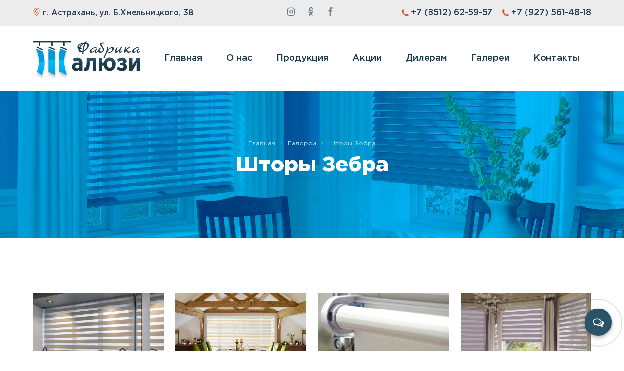

--- FILE ---
content_type: text/html; charset=UTF-8
request_url: https://xn---30-5cdabe6bkffsr7dzc9j.xn--p1ai/gallery/18
body_size: 5509
content:
<!DOCTYPE html>
<html>
	<head>
		<title>Шторы Зебра – «Фабрика Жалюзи»</title>
		<base href="https://xn---30-5cdabe6bkffsr7dzc9j.xn--p1ai/" />
<meta http-equiv="content-type" content="text/html; charset=UTF-8" />
<meta name="description" content="«Фабрика Жалюзи» - Изготовление и монтаж жалюзи в Астрахани" />
<meta name="keywords" content="" />
<meta name="generator" content="Seditio by Neocrome & Seditio Team https://seditio.org" />
<meta http-equiv="pragma" content="no-cache" />
<meta http-equiv="cache-control" content="no-cache" />
<meta http-equiv="last-modified" content="Mon, 26 Jan 2026 10:53:30 GMT" />
<link rel="shortcut icon" href="favicon.ico" />
		<script type="text/javascript" src="system/javascript/core.js"></script>
		<meta name="viewport" content="width=device-width, user-scalable=no, initial-scale=1.0, maximum-scale=1.0, minimum-scale=1.0"/>
		<link href="skins/fabrika/css/fonts.css?v=4" type="text/css" rel="stylesheet" />
		<link href="skins/fabrika/css/framework.css?v=4" type="text/css" rel="stylesheet" />
		<link href="skins/fabrika/css/cms.css?v=4" type="text/css" rel="stylesheet" />
		<link href="skins/fabrika/css/plugins.css?v=4" type="text/css" rel="stylesheet" />
		<link href="skins/fabrika/css/fabrika.css?v=4" type="text/css" rel="stylesheet" />
		<link href="skins/fabrika/css/responsive.css?v=4" type="text/css" rel="stylesheet" />
		<link rel="canonical" href="https://xn---30-5cdabe6bkffsr7dzc9j.xn--p1ai/gallery/18" />
		<link rel="apple-touch-icon" sizes="180x180" href="/apple-touch-icon.png">
		<link rel="icon" type="image/png" sizes="32x32" href="/favicon-32x32.png">
		<link rel="icon" type="image/png" sizes="16x16" href="/favicon-16x16.png">
		<link rel="manifest" href="/site.webmanifest">
		<link rel="mask-icon" href="/safari-pinned-tab.svg" color="#5bbad5">
		<meta name="msapplication-TileColor" content="#ffffff">
		<meta name="theme-color" content="#ffffff">
	</head>
<body>
<header id="header">
	<div class="header-topbar">
		<div class="container topbar-container">
			<div class="topbar-row">
				<div class="topbar-col topbar-address">
					<div class="address">
						<i class="ic-place"></i> г. Астрахань, ул. Б.Хмельницкого, 38
					</div>
				</div>
				<div class="topbar-col topbar-social">
					<div class="social">
						<a href="https://www.instagram.com/fabrika.zhalyuzi/" target="_blank"><i class="ic-instagram"></i></a>
						<a href="https://ok.ru/profile/592289660184" target="_blank"><i class="ic-ok"></i></a>
						<a href="https://www.facebook.com/fabrika.zhalyuzi.ast" target="_blank"><i class="ic-facebook"></i></a>
					</div>
				</div>
				<div class="topbar-col topbar-phones">
					<div class="phone">
						<span class="phone-item"><i class="ic-phone1"></i> <a href="tel:+78512625957">+7 (8512) 62-59-57</a></span>
						<span class="phone-item"><i class="ic-phone1"></i> <a href="tel:+79275614818">+7 (927) 561-48-18</a></span>
					</div>
				</div>
			</div>
		</div>
	</div>
	<div class="header-main">
		<div class="container">
			<div class="header-row">
				<div class="logo-col">
					<a href="/" class="logo"></a>
				</div>
				<div class="menu-col">
					<div class="menu-wrapper">
						<div id="menu">
							<ul class="level-0"><li><a href="/" data-mid="7">Главная</a></li><li><a href="/about" data-mid="8">О нас</a></li><li><a href="/products/" data-mid="9">Продукция</a><ul class="level-1"><li><a href="/products/vertical/" data-mid="10">Вертикальные жалюзи</a><ul class="level-2"><li><a href="/products/vertical/vertikalnye-plastikovye-zhalyuzi" data-mid="13">Вертикальные пластиковые жалюзи</a></li><li><a href="/products/vertical/vertikalnye-tkanevye-zhalyuzi" data-mid="12">Вертикальные тканевые жалюзи</a></li><li><a href="/products/vertical/multifakturnye-zhalyuzi" data-mid="18">Мультифактурные жалюзи</a></li></ul></li><li><a href="/products/horizontal/" data-mid="11">Горизонтальные жалюзи</a><ul class="level-2"><li><a href="/products/horizontal/alyuminievye-zhalyuzi" data-mid="14">Алюминиевые жалюзи</a></li><li><a href="/products/horizontal/kassetnye-zhalyuzi" data-mid="15">Кассетные жалюзи "Изотра"</a></li><li><a href="/products/horizontal/derevyannye-zhalyuzi" data-mid="16">Деревянные и бамбуковые жалюзи</a></li></ul></li><li><a href="/products/rulon/" data-mid="20">Рулонные шторы, плиссе</a><ul class="level-2"><li><a href="/products/rulon/klassicheskie-rulonnye-shtory" data-mid="21">Классические рулонные шторы</a></li><li><a href="/products/rulon/rulonnye-shtory-duet" data-mid="22">Рулонные шторы "Дуэт"</a></li><li><a href="/products/rulon/rulonnye-shtory-mini" data-mid="31">Рулонные шторы MINI</a></li><li><a href="/products/rulon/rulonnye-shtory-uni" data-mid="32">Рулонные шторы UNI 1</a></li><li><a href="/products/rulon/rulonnye-shtory-uni2" data-mid="33">Рулонные шторы UNI 2</a></li><li><a href="/products/rulon/shtory-plisse" data-mid="34">Шторы Плиссе</a></li></ul></li><li><a href="/products/zebra/" data-mid="26">Шторы Зебра (день-ночь)</a><ul class="level-2"><li><a href="/products/zebra/rulonnye-shtory-uni-1-zebra" data-mid="35">Рулонные шторы UNI 1 Зебра</a></li><li><a href="/products/zebra/rulonnye-shtory-uni-2-zebra" data-mid="36">Рулонные шторы UNI 2 Зебра</a></li><li><a href="/products/zebra/rulonnye-shtory-mini-zebra" data-mid="37">Рулонные шторы Мини Зебра</a></li></ul></li><li><a href="/products/romanblinds/" data-mid="27">Римские шторы</a><ul class="level-2"><li><a href="/products/romanblinds/rimskie-shtory-na-proem" data-mid="38">Римские шторы на проем</a></li><li><a href="/products/romanblinds/rimskie-shtory-na-stvorki-okon" data-mid="39">Римские шторы на створки окон</a></li></ul></li><li><a href="/products/motor/" data-mid="53">Моторизация</a></li><li><a href="/products/nomoskitos/" data-mid="50">Противомоскитные системы</a><ul class="level-2"><li><a href="/products/nomoskitos/protivomoskitnye-setki" data-mid="51">Противомоскитные сетки</a></li><li><a href="/products/nomoskitos/protivomoskitnye-dveri" data-mid="52">Противомоскитные двери</a></li></ul></li><li><a href="/products/other/" data-mid="28">Другая продукция</a><ul class="level-2"><li><a href="/products/other/roll" data-mid="40">Рольставни</a></li><li><a href="/products/other/photo-blinds" data-mid="19">Фотожалюзи</a></li></ul></li><li><a href="/katalogi/" data-mid="41">Каталоги продукции</a></li></ul></li><li><a href="/actions/" data-mid="30">Акции</a></li><li><a href="/dealers" data-mid="23">Дилерам</a></li><li><a href="/gallery/" data-mid="24">Галереи</a><ul class="level-1"><li><a href="/gallery/" data-mid="42">Фотогалерея продукции</a></li><li><a href="/materials/" data-mid="43">Каталог материалов</a></li></ul></li><li><a href="/contacts" data-mid="25">Контакты</a></li></ul>
						</div>
					</div>
				</div>
				<div class="icons-col"></div>
				<div class="trigger-col"><button class="nav-trigger"><span></span></button></div>
			</div>
		</div>
	</div>
	<div class="mobile-menu">
		<div class="js-box">
			<div class="js-menu"></div>
			<div class="js-contact"></div>
		</div>
	</div>
</header><section id="page-top" style="background-image:url('skins/fabrika/img/topbg.jpg')">
	<div class="container">
		<div class="page-head">
<div class="breadcrumbs">
	<ol class="breadcrumb" itemscope="" itemtype="http://schema.org/BreadcrumbList">
		<li itemprop="itemListElement" itemscope="" itemtype="http://schema.org/ListItem">
			<a itemprop="url" href="/">
				<span itemprop="name">Главная</span>
				<meta itemprop="position" content="1">
			</a>
		</li>
		<li itemprop="itemListElement" itemscope="" itemtype="http://schema.org/ListItem">
			<a itemprop="url" href="gallery">
				<span itemprop="name">Галереи</span>
				<meta itemprop="position" content="2">
			</a>
		</li>
		<li itemprop="itemListElement" itemscope="" itemtype="http://schema.org/ListItem">
			<a itemprop="url" href="gallery/18">
				<span itemprop="name">Шторы Зебра</span>
				<meta itemprop="position" content="3">
			</a>
		</li>
	</ol>
</div>
			<div class="title">
				<h1>Шторы Зебра</h1>
			</div>
			<div class="section-desc">
			</div>
		</div>
	</div>
</section>
<section id="page">
	<div class="container">
		<div class="section-body">
			<div class="row row-flex gallery-list">
				<div class="col-xs-12 col-sm-6 col-md-4 col-lg-3 gallery-col">
					<div class="gallery-img">
						<a href="datas/resized/1-3f0d96bbebbf0dfe14ec599c3d9a7d7f.resize1200x1200.jpg" class="gallery-link" data-fancybox="gallery" title=""><img src="datas/resized/1-3f0d96bbebbf0dfe14ec599c3d9a7d7f.crop800x600.jpg" class="img-responsive" alt="" /></a>
					</div>
				</div>
				<div class="col-xs-12 col-sm-6 col-md-4 col-lg-3 gallery-col">
					<div class="gallery-img">
						<a href="datas/resized/1-5a8b94fb841713b624d46ca155f1e57b.resize1200x1200.jpg" class="gallery-link" data-fancybox="gallery" title=""><img src="datas/resized/1-5a8b94fb841713b624d46ca155f1e57b.crop800x600.jpg" class="img-responsive" alt="" /></a>
					</div>
				</div>
				<div class="col-xs-12 col-sm-6 col-md-4 col-lg-3 gallery-col">
					<div class="gallery-img">
						<a href="datas/resized/1-8b19bc1dae73d61a3ef1220868e32c3a.resize1200x1200.jpg" class="gallery-link" data-fancybox="gallery" title=""><img src="datas/resized/1-8b19bc1dae73d61a3ef1220868e32c3a.crop800x600.jpg" class="img-responsive" alt="" /></a>
					</div>
				</div>
				<div class="col-xs-12 col-sm-6 col-md-4 col-lg-3 gallery-col">
					<div class="gallery-img">
						<a href="datas/resized/1-8f98bdea4cfbceec3902d91b2a64ed9f.resize1200x1200.jpg" class="gallery-link" data-fancybox="gallery" title=""><img src="datas/resized/1-8f98bdea4cfbceec3902d91b2a64ed9f.crop800x600.jpg" class="img-responsive" alt="" /></a>
					</div>
				</div>
				<div class="col-xs-12 col-sm-6 col-md-4 col-lg-3 gallery-col">
					<div class="gallery-img">
						<a href="datas/resized/1-37e26eb57a55f2d6613730619f9a9eb9.resize1200x1200.jpg" class="gallery-link" data-fancybox="gallery" title=""><img src="datas/resized/1-37e26eb57a55f2d6613730619f9a9eb9.crop800x600.jpg" class="img-responsive" alt="" /></a>
					</div>
				</div>
				<div class="col-xs-12 col-sm-6 col-md-4 col-lg-3 gallery-col">
					<div class="gallery-img">
						<a href="datas/resized/1-62d747bfad151149fd60ba5e4b133af4.resize1200x1200.jpg" class="gallery-link" data-fancybox="gallery" title=""><img src="datas/resized/1-62d747bfad151149fd60ba5e4b133af4.crop800x600.jpg" class="img-responsive" alt="" /></a>
					</div>
				</div>
				<div class="col-xs-12 col-sm-6 col-md-4 col-lg-3 gallery-col">
					<div class="gallery-img">
						<a href="datas/resized/1-5075ac5c30045e76f5e162a6d913bf3d.resize1200x1200.jpg" class="gallery-link" data-fancybox="gallery" title=""><img src="datas/resized/1-5075ac5c30045e76f5e162a6d913bf3d.crop800x600.jpg" class="img-responsive" alt="" /></a>
					</div>
				</div>
				<div class="col-xs-12 col-sm-6 col-md-4 col-lg-3 gallery-col">
					<div class="gallery-img">
						<a href="datas/resized/1-6709022b0ac901db48d77dca87dc07e0.resize1200x1200.jpg" class="gallery-link" data-fancybox="gallery" title=""><img src="datas/resized/1-6709022b0ac901db48d77dca87dc07e0.crop800x600.jpg" class="img-responsive" alt="" /></a>
					</div>
				</div>
				<div class="col-xs-12 col-sm-6 col-md-4 col-lg-3 gallery-col">
					<div class="gallery-img">
						<a href="datas/resized/1-9321594241c9f09bbe71a4da3b67426e.resize1200x1200.jpg" class="gallery-link" data-fancybox="gallery" title=""><img src="datas/resized/1-9321594241c9f09bbe71a4da3b67426e.crop800x600.jpg" class="img-responsive" alt="" /></a>
					</div>
				</div>
				<div class="col-xs-12 col-sm-6 col-md-4 col-lg-3 gallery-col">
					<div class="gallery-img">
						<a href="datas/resized/1-a4b2eaef343618e8998daa87e8b9a013.resize1200x1200.jpg" class="gallery-link" data-fancybox="gallery" title=""><img src="datas/resized/1-a4b2eaef343618e8998daa87e8b9a013.crop800x600.jpg" class="img-responsive" alt="" /></a>
					</div>
				</div>
				<div class="col-xs-12 col-sm-6 col-md-4 col-lg-3 gallery-col">
					<div class="gallery-img">
						<a href="datas/resized/1-a9f20dadb3b68304757499cb1c8b6785.resize1200x1200.jpg" class="gallery-link" data-fancybox="gallery" title=""><img src="datas/resized/1-a9f20dadb3b68304757499cb1c8b6785.crop800x600.jpg" class="img-responsive" alt="" /></a>
					</div>
				</div>
				<div class="col-xs-12 col-sm-6 col-md-4 col-lg-3 gallery-col">
					<div class="gallery-img">
						<a href="datas/resized/1-a539fcc2ffe2ccafa8368cb6da1d81a0.resize1200x1200.jpg" class="gallery-link" data-fancybox="gallery" title=""><img src="datas/resized/1-a539fcc2ffe2ccafa8368cb6da1d81a0.crop800x600.jpg" class="img-responsive" alt="" /></a>
					</div>
				</div>
				<div class="col-xs-12 col-sm-6 col-md-4 col-lg-3 gallery-col">
					<div class="gallery-img">
						<a href="datas/resized/1-b5f3c3ee23f6ca8513732cb26a44669c.resize1200x1200.jpg" class="gallery-link" data-fancybox="gallery" title=""><img src="datas/resized/1-b5f3c3ee23f6ca8513732cb26a44669c.crop800x600.jpg" class="img-responsive" alt="" /></a>
					</div>
				</div>
				<div class="col-xs-12 col-sm-6 col-md-4 col-lg-3 gallery-col">
					<div class="gallery-img">
						<a href="datas/resized/1-c474f68ee79f5cbfc9ef182520b92d7b.resize1200x1200.jpg" class="gallery-link" data-fancybox="gallery" title=""><img src="datas/resized/1-c474f68ee79f5cbfc9ef182520b92d7b.crop800x600.jpg" class="img-responsive" alt="" /></a>
					</div>
				</div>
				<div class="col-xs-12 col-sm-6 col-md-4 col-lg-3 gallery-col">
					<div class="gallery-img">
						<a href="datas/resized/1-ca90de9bfdcbdbd4364be41abc6819d7.resize1200x1200.jpg" class="gallery-link" data-fancybox="gallery" title=""><img src="datas/resized/1-ca90de9bfdcbdbd4364be41abc6819d7.crop800x600.jpg" class="img-responsive" alt="" /></a>
					</div>
				</div>
				<div class="col-xs-12 col-sm-6 col-md-4 col-lg-3 gallery-col">
					<div class="gallery-img">
						<a href="datas/resized/1-cbba390f3f531663e29e801e21d705b7.resize1200x1200.jpg" class="gallery-link" data-fancybox="gallery" title=""><img src="datas/resized/1-cbba390f3f531663e29e801e21d705b7.crop800x600.jpg" class="img-responsive" alt="" /></a>
					</div>
				</div>
				<div class="col-xs-12 col-sm-6 col-md-4 col-lg-3 gallery-col">
					<div class="gallery-img">
						<a href="datas/resized/1-d97e9d12c6a66cb146434444c09d50b3.resize1200x1200.jpg" class="gallery-link" data-fancybox="gallery" title=""><img src="datas/resized/1-d97e9d12c6a66cb146434444c09d50b3.crop800x600.jpg" class="img-responsive" alt="" /></a>
					</div>
				</div>
			</div>
		</div>
	</div>
</section><section id="order">
	<div class="container">
		<div class="row row-flex">
			<div class="col-xs-12 col-sm-12 col-md-6 col-lg-6">
				<h2>Выезд замерщика, дизайнера по&nbsp;Астрахани и области</h2>
				<div class="order-desc">
					<p>Выезд с каталогами тканей, образцами карнизов и рулонных штор с понедельника по субботу</p>
				</div>
				<div class="form-order">
					<form method="post" id="getorder">
						<div class="row row-flex order-form-row">
						  <div class="col-xs-12 col-sm-6 order-form-col">
								<div class="order-form-name">Ваше имя:</div>
								<input type="text" name="name" class="input-text required" data-validetta="required" placeholder="Имя" data-vd-message-required="Пожалуйста укажите Имя!">
								<div class="error-field"></div>
						  </div>
						  <div class="col-xs-12 col-sm-6 order-form-col">
								<div class="order-form-name">Контактный телефон:</div>
								<input type="text" name="phone" class="input-text phone_field required" data-validetta="required" placeholder="Телефон" data-vd-message-required="Пожалуйста укажите Телефон!">
								<div class="error-field"></div>
						  </div>
						</div>
						<div class="order-form-note">
							Отправляя данные из формы, я даю согласие на обработку и использование моих персональных данных, <a href="/policy">с условиями</a> ознакомлен (а)
						</div>
						<div class="order-form-submit">
							<button type="submit" class="btn btn-big">Вызвать замерщика</button>
						</div>
					<div><input type="hidden" id="x" name="x" value="GUEST" /></div></form>
				</div>
			</div>
			<div class="col-xs-12 col-sm-12 col-md-6 col-lg-6">
			</div>
		</div>
		<img src="skins/fabrika/img/hand.png" class="order-hand" />
	</div>
</section>
<footer id="footer">
	<div class="footer-top">
		<div class="container">
			<div class="footer-top-table">
				<div class="footer-left">
					<div class="footer-logo"><a href="/" class="logo"></a></div>
					<div class="footer-slogan">
						<p>Компания «Фабрика Жалюзи» уже более 18 лет работает для тех, кто ценит неизменное качество, оперативность и разумную стоимость.</p>
					</div>
					<div class="footer-order">
						<button type="submit" class="btn btn-big" data-id="#questionform">Задать вопрос</button>
					</div>
				</div>
				<div class="footer-center">
					<div class="footer-menu">
						<div id="fmenu">
						<ul class="level-0"><li><a href="/" data-mid="44">Главная</a></li><li><a href="/about" data-mid="45">О компании</a></li><li><a href="/products/" data-mid="46">Продукция</a></li><li><a href="/actions/" data-mid="47">Акции</a></li><li><a href="/dealers" data-mid="48">Дилерам</a></li><li><a href="/contacts" data-mid="49">Контакты</a></li></ul>
						</div>
					</div>
				</div>
				<div class="footer-right">
					<div class="footer-address">
						г. Астрахань, ул. Б.Хмельницкого, 38
					</div>
					<div class="footer-phones">
						<div class="phone"> <a href="tel:+78512625957">+7 (8512) 62-59-57</a></div>
						<div class="phone"><i class="ic-whatsapp"></i> <i class="ic-telega"></i> <a href="tel:+79275614818">+7 (927) 561-48-18</a></div>
					</div>
					<div class="footer-mail">
						<a href="mailto:fabricajaluzi@yandex.ru">fabricajaluzi@yandex.ru</a>
					</div>
					<div class="footer-note">
						Присылайте замеры для расчетов, коммерческие предложения и другое
					</div>
					<div class="footer-social">
						<div class="social">
							<a href="https://www.instagram.com/fabrika.zhalyuzi/" target="_blank"><i class="ic-instagram"></i></a>
							<a href="https://ok.ru/profile/592289660184" target="_blank"><i class="ic-ok"></i></a>
							<a href="https://www.facebook.com/fabrika.zhalyuzi.ast" target="_blank"><i class="ic-facebook"></i></a>
						</div>
					</div>
					<div class="footer-dev-info">
					</div>
				</div>
			</div>
		</div>
	</div>
	<div class="footer-bottom">
		<div class="container">
			<div class="footer-bottom-table">
				<div class="footer-copyright">
					© «Фабрика Жалюзи», 2015-2022. <br class="nodesctop" />Все права защищены.
				</div>
				<div class="footer-policy">
					<a href="/policy">Использование персональных данных</a>
				</div>
				<div class="footer-dev">
					Создание сайтов - <a href="https://avego.org">Авего</a>
				</div>
			</div>
			</div>
		</div>
</footer>
<div style="display:none;">
	<section id="questionform">
		<div class="modale-body">
			<div class="modale-close arcticmodal-close"><i class="ic-close"></i></div>
			<h2>Задать вопрос</h2>
			<div class="order-form-desc">Оставьте свой вопрос и контакты в форме ниже и мы постараемся вам помочь.</div>
			<form method="post" class="price-form-getprice" id="morder">
				<div class="order-form-fields">
				  <div class="order-form-field">
						<input type="text" name="name" class="input-text required" data-validetta="required" placeholder="Имя" data-vd-message-required="Пожалуйста укажите Имя!">
						<div class="error-field"></div>
				  </div>
				  <div class="order-form-field">
						<input type="text" name="phone" class="input-text phone_field required" data-validetta="required" placeholder="Телефон" data-vd-message-required="Пожалуйста укажите Телефон!">
						<div class="error-field"></div>
				  </div>
				  <div class="order-form-field">
						<input type="text" name="email" class="input-text email_field required" data-validetta="email,required" placeholder="E-mail" data-vd-message-required="Пожалуйста укажите E-mail!">
						<div class="error-field"></div>
				  </div>
				  <div class="order-form-field">
						<textarea name="message" class="input-textarea message_field required" data-validetta="required" placeholder="Ваш вопрос" data-vd-message-required="Пожалуйста напишите текст сообщения"></textarea>
						<div class="error-field"></div>
				  </div>
				</div>
				<div class="order-form-note">
					Нажимая кнопку Вы соглашаетесь с <a href="/policy" class="mlink">условиями обработки персональных данных</a> ресурса
				</div>
				<div class="order-form-submit">
					<button type="submit" class="btn btn-big">Отправить</button>
				</div>
			<div><input type="hidden" id="x" name="x" value="GUEST" /></div></form>
		</div>
	</section>
	<section id="getpriceform">
		<div class="modale-body">
			<div class="modale-close arcticmodal-close"><i class="ic-close"></i></div>
			<h2>Запрос стоимости</h2>
			<div class="order-form-desc">Оставьте характеристики проёма или изделия, пожелания и контакты в форме ниже и мы расчитаем смоимость</div>
			<form method="post" class="price-form-getprice" id="morder">
				<div class="order-form-fields">
				  <div class="order-form-field">
						<input type="text" name="name" class="input-text required" data-validetta="required" placeholder="Имя" data-vd-message-required="Пожалуйста укажите Имя!">
						<div class="error-field"></div>
				  </div>
				  <div class="order-form-field">
						<input type="text" name="phone" class="input-text phone_field required" data-validetta="required" placeholder="Телефон" data-vd-message-required="Пожалуйста укажите Телефон!">
						<div class="error-field"></div>
				  </div>
				  <div class="order-form-field">
						<input type="text" name="email" class="input-text email_field required" data-validetta="email,required" placeholder="E-mail" data-vd-message-required="Пожалуйста укажите E-mail!">
						<div class="error-field"></div>
				  </div>
				  <div class="order-form-field">
						<textarea name="message" class="input-textarea message_field required" data-validetta="required" placeholder="Ваше сообщение" data-vd-message-required="Пожалуйста напишите текст сообщения"></textarea>
						<div class="error-field"></div>
				  </div>
				</div>
				<div class="order-form-note">
					Нажимая кнопку Вы соглашаетесь с <a href="/policy" class="mlink">условиями обработки персональных данных</a> ресурса
				</div>
				<div class="order-form-submit">
					<button type="submit" class="btn btn-big">Рассчитать</button>
				</div>
			<div><input type="hidden" id="x" name="x" value="GUEST" /></div></form>
		</div>
	</section>
</div>
<ul id="social-menu" class="mfb-component--br mfb-slidein" data-mfb-toggle="hover">
  <li class="mfb-component__wrap">
	<div class="mfb-circlephone"></div>
	<div class="mfb-circle-fill"></div>
	<a href="#" class="mfb-component__button--main">
	  <i class="mfb-component__main-icon--resting ic-socialbtn"></i>
	  <i class="mfb-component__main-icon--active ic-close"></i>
	</a>
	<ul class="mfb-component__list">
	  <li>
		<a href="tel:+79275614818" data-mfb-label="Позвонить" class="mfb-component__button--child st-phone">
		  <i class="mfb-component__child-icon ic-phone1"></i>
		</a>
	  </li>
	  <li>
		<a href="https://www.instagram.com/fabrika.zhalyuzi/" data-mfb-label="WhatsApp" class="mfb-component__button--child st-instagram">
		  <i class="mfb-component__child-icon ic-instagram"></i>
		</a>
	  </li>
	  <li>
		<a href="https://api.whatsapp.com/send?phone=+79275614818" data-mfb-label="WhatsApp" class="mfb-component__button--child st-whatsapp">
		  <i class="mfb-component__child-icon ic-whatsapp"></i>
		</a>
	  </li>
	  <li>
		<a href="https://ok.ru/profile/592289660184" data-mfb-label="Вконтакте" class="mfb-component__button--child st-ok">
		  <i class="mfb-component__child-icon ic-ok"></i>
		</a>
	  </li>
	  <li>
		<a href="https://www.facebook.com/fabrika.zhalyuzi.ast" data-mfb-label="Facebook" class="mfb-component__button--child st-facebook">
		  <i class="mfb-component__child-icon ic-facebook"></i>
		</a>
	  </li>
	</ul>
  </li>
</ul>
<script src="skins/fabrika/js/jquery.min.js"></script>
<script src="skins/fabrika/js/jquery.plugins.min.js"></script>
<script src="skins/fabrika/js/app.js"></script>
<!-- Yandex.Metrika counter -->
<script type="text/javascript" >
   (function(m,e,t,r,i,k,a){m[i]=m[i]||function(){(m[i].a=m[i].a||[]).push(arguments)};
   m[i].l=1*new Date();k=e.createElement(t),a=e.getElementsByTagName(t)[0],k.async=1,k.src=r,a.parentNode.insertBefore(k,a)})
   (window, document, "script", "https://mc.yandex.ru/metrika/tag.js", "ym");
   ym(42767754, "init", {
        clickmap:true,
        trackLinks:true,
        accurateTrackBounce:true,
        webvisor:true
   });
</script>
<noscript><div><img src="https://mc.yandex.ru/watch/42767754" style="position:absolute; left:-9999px;" alt="" /></div></noscript>
<!-- /Yandex.Metrika counter -->
</body>
</html>

--- FILE ---
content_type: text/css
request_url: https://xn---30-5cdabe6bkffsr7dzc9j.xn--p1ai/skins/fabrika/css/fonts.css?v=4
body_size: 2077
content:
/* GothamPro Font */

@font-face {
	font-family: 'Gotham Pro';
	src: url('../fonts/GothamPro/GothamPro-BoldItalic.eot');
	src: local('Gotham Pro Bold Italic'), local('GothamPro-BoldItalic'),
		url('../fonts/GothamPro/GothamPro-BoldItalic.eot?#iefix') format('embedded-opentype'),
		url('../fonts/GothamPro/GothamPro-BoldItalic.woff') format('woff'),
		url('../fonts/GothamPro/GothamPro-BoldItalic.ttf') format('truetype');
	font-weight: bold;
	font-style: italic;
}

@font-face {
	font-family: 'Gotham Pro';
	src: url('../fonts/GothamPro/GothamPro-Italic.eot');
	src: local('Gotham Pro Italic'), local('GothamPro-Italic'),
		url('../fonts/GothamPro/GothamPro-Italic.eot?#iefix') format('embedded-opentype'),
		url('../fonts/GothamPro/GothamPro-Italic.woff') format('woff'),
		url('../fonts/GothamPro/GothamPro-Italic.ttf') format('truetype');
	font-weight: normal;
	font-style: italic;
}

@font-face {
	font-family: 'Gotham Pro';
	src: url('../fonts/GothamPro/GothamPro-Medium.eot');
	src: local('Gotham Pro Medium'), local('GothamPro-Medium'),
		url('../fonts/GothamPro/GothamPro-Medium.eot?#iefix') format('embedded-opentype'),
		url('../fonts/GothamPro/GothamPro-Medium.woff') format('woff'),
		url('../fonts/GothamPro/GothamPro-Medium.ttf') format('truetype');
	font-weight: 500;
	font-style: normal;
}

@font-face {
	font-family: 'Gotham Pro';
	src: url('../fonts/GothamPro/GothamPro-BlackItalic.eot');
	src: local('Gotham Pro Black Italic'), local('GothamPro-BlackItalic'),
		url('../fonts/GothamPro/GothamPro-BlackItalic.eot?#iefix') format('embedded-opentype'),
		url('../fonts/GothamPro/GothamPro-BlackItalic.woff') format('woff'),
		url('../fonts/GothamPro/GothamPro-BlackItalic.ttf') format('truetype');
	font-weight: 900;
	font-style: italic;
}

@font-face {
	font-family: 'Gotham Pro';
	src: url('../fonts/GothamPro/GothamPro-Bold.eot');
	src: local('Gotham Pro Bold'), local('GothamPro-Bold'),
		url('../fonts/GothamPro/GothamPro-Bold.eot?#iefix') format('embedded-opentype'),
		url('../fonts/GothamPro/GothamPro-Bold.woff') format('woff'),
		url('../fonts/GothamPro/GothamPro-Bold.ttf') format('truetype');
	font-weight: bold;
	font-style: normal;
}

@font-face {
	font-family: 'Gotham Pro Narrow';
	src: url('../fonts/GothamPro/GothamProNarrow-Bold.eot');
	src: local('Gotham Pro Narrow Bold'), local('GothamProNarrow-Bold'),
		url('../fonts/GothamPro/GothamProNarrow-Bold.eot?#iefix') format('embedded-opentype'),
		url('../fonts/GothamPro/GothamProNarrow-Bold.woff') format('woff'),
		url('../fonts/GothamPro/GothamProNarrow-Bold.ttf') format('truetype');
	font-weight: bold;
	font-style: normal;
}

@font-face {
	font-family: 'Gotham Pro Narrow';
	src: url('../fonts/GothamPro/GothamProNarrow-Medium.eot');
	src: local('Gotham Pro Narrow Medium'), local('GothamProNarrow-Medium'),
		url('../fonts/GothamPro/GothamProNarrow-Medium.eot?#iefix') format('embedded-opentype'),
		url('../fonts/GothamPro/GothamProNarrow-Medium.woff') format('woff'),
		url('../fonts/GothamPro/GothamProNarrow-Medium.ttf') format('truetype');
	font-weight: 500;
	font-style: normal;
}

@font-face {
	font-family: 'Gotham Pro';
	src: url('../fonts/GothamPro/GothamPro-LightItalic.eot');
	src: local('Gotham Pro Light Italic'), local('GothamPro-LightItalic'),
		url('../fonts/GothamPro/GothamPro-LightItalic.eot?#iefix') format('embedded-opentype'),
		url('../fonts/GothamPro/GothamPro-LightItalic.woff') format('woff'),
		url('../fonts/GothamPro/GothamPro-LightItalic.ttf') format('truetype');
	font-weight: 300;
	font-style: italic;
}

@font-face {
	font-family: 'Gotham Pro';
	src: url('../fonts/GothamPro/GothamPro-Light.eot');
	src: local('Gotham Pro Light'), local('GothamPro-Light'),
		url('../fonts/GothamPro/GothamPro-Light.eot?#iefix') format('embedded-opentype'),
		url('../fonts/GothamPro/GothamPro-Light.woff') format('woff'),
		url('../fonts/GothamPro/GothamPro-Light.ttf') format('truetype');
	font-weight: 300;
	font-style: normal;
}

@font-face {
	font-family: 'Gotham Pro';
	src: url('../fonts/GothamPro/GothamPro-Black.eot');
	src: local('Gotham Pro Black'), local('GothamPro-Black'),
		url('../fonts/GothamPro/GothamPro-Black.eot?#iefix') format('embedded-opentype'),
		url('../fonts/GothamPro/GothamPro-Black.woff') format('woff'),
		url('../fonts/GothamPro/GothamPro-Black.ttf') format('truetype');
	font-weight: 900;
	font-style: normal;
}

@font-face {
	font-family: 'Gotham Pro';
	src: url('../fonts/GothamPro/GothamPro.eot');
	src: local('Gotham Pro'), local('GothamPro'),
		url('../fonts/GothamPro/GothamPro.eot?#iefix') format('embedded-opentype'),
		url('../fonts/GothamPro/GothamPro.woff') format('woff'),
		url('../fonts/GothamPro/GothamPro.ttf') format('truetype');
	font-weight: normal;
	font-style: normal;
}

@font-face {
	font-family: 'Gotham Pro';
	src: url('../fonts/GothamPro/GothamPro-MediumItalic.eot');
	src: local('Gotham Pro Medium Italic'), local('GothamPro-MediumItalic'),
		url('../fonts/GothamPro/GothamPro-MediumItalic.eot?#iefix') format('embedded-opentype'),
		url('../fonts/GothamPro/GothamPro-MediumItalic.woff') format('woff'),
		url('../fonts/GothamPro/GothamPro-MediumItalic.ttf') format('truetype');
	font-weight: 500;
	font-style: italic;
}

@font-face {
  font-family: 'Seditio';
  src:  url('../fonts/Seditio/Seditio.eot?y0kvv9');
  src:  url('../fonts/Seditio/Seditio.eot?y0kvv9#iefix') format('embedded-opentype'),
    url('../fonts/Seditio/Seditio.ttf?y0kvv9') format('truetype'),
    url('../fonts/Seditio/Seditio.woff?y0kvv9') format('woff'),
    url('../fonts/Seditio/Seditio.svg?y0kvv9#Seditio') format('svg');
  font-weight: normal;
  font-style: normal;
  font-display: block;
}

[class^="ic-"], [class*=" ic-"] {
  /* use !important to prevent issues with browser extensions that change fonts */
  font-family: 'Seditio' !important;
  speak: never;
  font-style: normal;
  font-weight: normal;
  font-variant: normal;
  text-transform: none;
  line-height: 1;
  /* Better Font Rendering =========== */
  -webkit-font-smoothing: antialiased;
  -moz-osx-font-smoothing: grayscale;
}


.ic-actions:before {
  content: "\e980";
}
.ic-automatic:before {
  content: "\e981";
}
.ic-colorpalet:before {
  content: "\e982";
}
.ic-dogovor:before {
  content: "\e983";
}
.ic-fabrika:before {
  content: "\e984";
}
.ic-freedesign:before {
  content: "\e985";
}
.ic-montag:before {
  content: "\e986";
}
.ic-palitra:before {
  content: "\e987";
}
.ic-profi:before {
  content: "\e988";
}
.ic-waranty:before {
  content: "\e989";
}
.ic-webest:before {
  content: "\e98a";
}
.ic-zamer:before {
  content: "\e98b";
}
.ic-arrow-down:before {
  content: "\e91b";
}
.ic-arrow-left:before {
  content: "\e91c";
}
.ic-arrow-right:before {
  content: "\e91d";
}
.ic-arrow-up:before {
  content: "\e91e";
}
.ic-arrow-down2:before {
  content: "\e903";
}
.ic-arrow-left3:before {
  content: "\e908";
}
.ic-arrow-right3:before {
  content: "\e90d";
}
.ic-arrow-up1:before {
  content: "\e910";
}
.ic-instagram:before {
  content: "\e900";
}
.ic-facebook:before {
  content: "\e902";
}
.ic-arrow-left1:before {
  content: "\e904";
}
.ic-phone1:before {
  content: "\e905";
}
.ic-ok:before {
  content: "\e906";
}
.ic-twitter:before {
  content: "\e907";
}
.ic-socialbtn:before {
  content: "\e909";
}
.ic-vk:before {
  content: "\e90a";
}
.ic-whatsapp:before {
  content: "\e90b";
}
.ic-telega:before {
  content: "\e90c";
}
.ic-arrow-right1:before {
  content: "\e90f";
}
.ic-search:before {
  content: "\e917";
}
.ic-earth:before {
  content: "\e9ca";
}
.ic-link:before {
  content: "\e9cb";
}
.ic-star-empty:before {
  content: "\e9d7";
}
.ic-star-half:before {
  content: "\e9d8";
}
.ic-star-full:before {
  content: "\e9d9";
}
.ic-heart:before {
  content: "\e9da";
}
.ic-document-file-gif:before {
  content: "\e901";
}
.ic-document-file-rar:before {
  content: "\e918";
}
.ic-document-file-iso:before {
  content: "\e919";
}
.ic-document-file-tgz:before {
  content: "\e91a";
}
.ic-document-file-ott:before {
  content: "\e952";
}
.ic-document-file-zip:before {
  content: "\e953";
}
.ic-document-file-wav:before {
  content: "\e954";
}
.ic-document-file-3gp:before {
  content: "\e955";
}
.ic-document-file-mid:before {
  content: "\e956";
}
.ic-document-file-mpg:before {
  content: "\e957";
}
.ic-document-file-flv:before {
  content: "\e958";
}
.ic-document-file-m4v:before {
  content: "\e959";
}
.ic-document-file-rtf:before {
  content: "\e95a";
}
.ic-document-file-txt:before {
  content: "\e95b";
}
.ic-document-file-pps:before {
  content: "\e95c";
}
.ic-document-file-ods:before {
  content: "\e95d";
}
.ic-document-file-xlsx:before {
  content: "\e95e";
}
.ic-document-file-dotx:before {
  content: "\e95f";
}
.ic-document-file-odp:before {
  content: "\e960";
}
.ic-document-file-avi:before {
  content: "\e961";
}
.ic-document-file-exe:before {
  content: "\e962";
}
.ic-document-file-yml:before {
  content: "\e963";
}
.ic-document-file-xml:before {
  content: "\e964";
}
.ic-document-file-dat:before {
  content: "\e965";
}
.ic-document-file-ppt:before {
  content: "\e966";
}
.ic-document-file-docx:before {
  content: "\e967";
}
.ic-document-file-xls:before {
  content: "\e968";
}
.ic-document-file-odt:before {
  content: "\e969";
}
.ic-document-file-doc:before {
  content: "\e96a";
}
.ic-document-file-cpp:before {
  content: "\e96b";
}
.ic-document-file-sql:before {
  content: "\e96c";
}
.ic-document-file-c:before {
  content: "\e96d";
}
.ic-document-file-php:before {
  content: "\e96e";
}
.ic-document-file-tiff:before {
  content: "\e96f";
}
.ic-document-file-eps:before {
  content: "\e970";
}
.ic-document-file-bmp:before {
  content: "\e971";
}
.ic-document-file-ai:before {
  content: "\e972";
}
.ic-document-file-psd:before {
  content: "\e973";
}
.ic-document-file-java:before {
  content: "\e974";
}
.ic-document-file-css:before {
  content: "\e975";
}
.ic-document-file-html:before {
  content: "\e976";
}
.ic-document-file-jpg:before {
  content: "\e977";
}
.ic-document-file-mov:before {
  content: "\e978";
}
.ic-document-file-mp4:before {
  content: "\e979";
}
.ic-document-file-mp3:before {
  content: "\e97a";
}
.ic-document-file-pdf:before {
  content: "\e97b";
}
.ic-document-file-png:before {
  content: "\e97c";
}
.ic-document-file-zip1:before {
  content: "\e97d";
}
.ic-document-file-avi1:before {
  content: "\e97e";
}
.ic-document-file-mp31:before {
  content: "\e97f";
}
.ic-telegram:before {
  content: "\e90e";
}
.ic-youtube:before {
  content: "\e911";
}
.ic-cart:before {
  content: "\e912";
}
.ic-phoneblack:before {
  content: "\e913";
}
.ic-user:before {
  content: "\e914";
}
.ic-place:before {
  content: "\e915";
}
.ic-appeal:before {
  content: "\e916";
}
.ic-arrow-bottom:before {
  content: "\e91f";
}
.ic-arrow-top:before {
  content: "\e920";
}
.ic-world:before {
  content: "\e921";
}
.ic-alert-circle:before {
  content: "\e922";
}
.ic-alert-octagon:before {
  content: "\e923";
}
.ic-alert-triangle:before {
  content: "\e924";
}
.ic-at-sign:before {
  content: "\e925";
}
.ic-award:before {
  content: "\e926";
}
.ic-bar-chart-2:before {
  content: "\e927";
}
.ic-bell:before {
  content: "\e928";
}
.ic-bell-off:before {
  content: "\e929";
}
.ic-camera:before {
  content: "\e92a";
}
.ic-camera-off:before {
  content: "\e92b";
}
.ic-check:before {
  content: "\e92c";
}
.ic-chevron-down:before {
  content: "\e92d";
}
.ic-chevron-left:before {
  content: "\e92e";
}
.ic-chevron-right:before {
  content: "\e92f";
}
.ic-chevron-up:before {
  content: "\e930";
}
.ic-clock:before {
  content: "\e931";
}
.ic-edit:before {
  content: "\e932";
}
.ic-eye1:before {
  content: "\e933";
}
.ic-eye-off:before {
  content: "\e934";
}
.ic-file-text:before {
  content: "\e935";
}
.ic-filter:before {
  content: "\e936";
}
.ic-flag:before {
  content: "\e937";
}
.ic-heart1:before {
  content: "\e938";
}
.ic-help-circle:before {
  content: "\e939";
}
.ic-info:before {
  content: "\e93a";
}
.ic-link1:before {
  content: "\e93b";
}
.ic-lock:before {
  content: "\e93c";
}
.ic-mail:before {
  content: "\e93d";
}
.ic-map-pin:before {
  content: "\e93e";
}
.ic-message-circle:before {
  content: "\e93f";
}
.ic-message-square:before {
  content: "\e940";
}
.ic-minus:before {
  content: "\e951";
}
.ic-move:before {
  content: "\e941";
}
.ic-paperclip:before {
  content: "\e942";
}
.ic-phone:before {
  content: "\e943";
}
.ic-phone-call:before {
  content: "\e944";
}
.ic-play1:before {
  content: "\e945";
}
.ic-plus:before {
  content: "\e946";
}
.ic-settings:before {
  content: "\e947";
}
.ic-share-2:before {
  content: "\e948";
}
.ic-shopping-bag:before {
  content: "\e949";
}
.ic-shopping-cart:before {
  content: "\e94a";
}
.ic-star1:before {
  content: "\e94b";
}
.ic-user1:before {
  content: "\e94c";
}
.ic-close:before {
  content: "\e94d";
}
.ic-x-circle:before {
  content: "\e94e";
}
.ic-zoom-in:before {
  content: "\e94f";
}
.ic-zoom-out:before {
  content: "\e950";
}

--- FILE ---
content_type: text/css
request_url: https://xn---30-5cdabe6bkffsr7dzc9j.xn--p1ai/skins/fabrika/css/cms.css?v=4
body_size: 5358
content:
/*-------------------------*/
/***** USER MENU *****/
/*-------------------------*/

#user ul,
ul.systemlist {
	list-style: none;
	padding: 25px;
	margin:0 0 0 15px;
}

#user ul li,
ul.systemlist li {
	padding:3px 0;
	position: relative;
}

#user ul li::before,
ul.systemlist li::before {
	font-family: 'Seditio' !important;
    speak: none;
    font-style: normal;
    font-weight: normal;
    font-variant: normal;
    text-transform: none;
    line-height: 2.1em;
    content: "\e90f";
    color: #636369;
    font-weight: bold;
    display: inline-block;
    width: 0.8em;
    font-size: 0.6em;
    vertical-align: bottom;
    position: absolute;
    left: -15px;
}

.admTools {
    color:#ffffff;
	position: fixed;
    width: 250px;
    left: -250px;
    top: 118px;
    background-color: #333;
    -webkit-transition: left .5s ease 0s;
    -moz-transition: left .5s ease 0s;
    -o-transition: left .5s ease 0s;
    transition: left .5s ease 0s;
    z-index: 9999;
    border: 0.0625rem solid rgba(255, 255, 255, 0.2); 
}

.admTools.open {
    left: -3px; 
}

.admTools a {
    color: #ccd5e8;
}

.admTools p {
    margin: 0.625rem;
    line-height: 1.2em;
    color: #fff; 
}

.admTools .tool-descr {
    color: #8d8c8c;
    font-size: 11px; 
}

.admTools .notices {
	padding: 25px 25px 0 25px;
}

.admTools .tool-title {
    background-color: #484848;
    margin: 0.625rem 0;
    padding: 0.4375rem 0;
    text-align: center;
    text-transform: uppercase;
    border-top: 0.0625rem solid #6d6d6d;
    border-bottom: 0.0625rem solid #6d6d6d; 
}

.openTools {
	background: #333;
	display: inline-block;
	vertical-align: middle;
	text-decoration: none;
	width: 50px;
	line-height: 55px;
	height: 50px;
	color: #ffffff;
	position: absolute;
	font-size: 22px;
	text-align: center;
	top: -1px;
	right: -50px;
	border: 1px solid rgba(255, 255, 255, 0.2);
	border-left: none;
}

.openTools:hover,
.openTools:active,
.openTools:focus {
	text-decoration:none;
	color: #ffffff;
}
    
.admTools .tool-descr {
	line-height:12px;
}  

/*-------------------------*/
/***** TOOLTIP *****/
/*-------------------------*/

.adm-tooltip {
    width: 210px;
    display: none;
    position: absolute;
    opacity: .8;
    padding: 0.5125rem;
    font-size: 0.9em;
    line-height: 1em;
    background-color: #fff1f2;
    border: 1px solid #b8b8b8;
    z-index: 9999;
    border-radius: 0 0.125rem 0.125rem; }
.adm-tooltip:before, .adm-tooltip:after {
    display: block;
    position: absolute;
    content: "";
    border: 0.3125rem solid transparent; }
.adm-tooltip:before {
    top: -0.625rem;
    left: -0.0625rem;
    border-left-color: #b8b8b8;
    border-bottom-color: #b8b8b8; }
.adm-tooltip:after {
    top: -0.4375rem;
    left: 0;
    border-left-color: #fff1f2;
    border-bottom-color: #fff1f2; }
.adm-tooltip a {
    display: block;
    color: #000;
    padding: 0.1875rem 0.125rem 0.3125rem 1.8625rem;
    background: no-repeat 0.3125rem center; }
.adm-tooltip a:hover {
    background-color: #b5b5b5; }
.adm-tooltip .admin_tooltip_edit {
    background-image: url("../img/adm_edit.png"); }
.adm-tooltip .admin_tooltip_add {
    background-image: url("../img/adm_add.png"); }

/*-------------------------*/
/***** FORM *****/
/*-------------------------*/

.form {
  display:block;
  margin:0;
  padding:0;
}

.form img { margin:0; }

.form .form-row {
  display: block;
  width: 100%;
  position: relative;
  clear: both;
}

.form .form-row:after, 
.form .form-row:before {
  content: " ";
  display: table;
  clear:both;
}

.form-field {
	margin-bottom:0;
} 

.form .form-field {
  display:block;
  padding: 12px;
  float:left; 
  width:70%;
}

.form .form-field-2col {
  display:block;
  float:left; 
  width:50%;
  padding-right:10px;
}

.form-group {
    margin-bottom: 15px;
}

.form .form-field > span {
  padding: 6px 0;
}

.form .form-field-help
{
	color: #929191;
	font-size: 0.8em;
	font-style: italic;
}

.form .form-field-100 {
	display:block;
	padding: 12px 0;
	width:100%;
}

.form .form-label {
	display: block;
	padding: 12px;
	color: #7d7878;
	font-weight: 300; 
	float: left;
	width: 30%;
	max-width:200px;
}

.form .form-label label {
     font-weight: 300; 
}

.form .form-legend {
  font-size: 0.95em;
  color: #8e8f90;
}

.auth-form {
	max-width:700px;
}

.descr {
	font-size: 0.9em;
    line-height: 1.2em;
    color: #ccc;
}

.error {
	background: #fff6f6;
    border: 1px solid #ffc3c3;
    padding: 15px;
    border-radius: 3px;
    color: #ea0202;
}

.mess {
    padding: 15px;
	text-align:center;
	font-size:1.2em;
    color: #ea0202;
}

.user-groups {
	line-height:1.5em;
}

.bar_front {
	background-color: #72b626;
	border-right: 0px solid #333333;
	padding: 0;
	color: #DDDDDD;
	height: 13px;
}

.bar_back {
    background-color: #EBECF1;
    border: 1px solid #333333;
    margin: 2px 0px 2px 0px;
    height: 15px;
    -webkit-border-radius: 3px;
    -moz-border-radius: 3px;
    border-radius: 3px;
    overflow: hidden;
}

.btn-adm {
	font-size: 0.9em;
    padding: 3px 8px;
}

/* = Horizontal Pils (use in forums)
-----------------------------------------------------------------------------*/

.nav-pills {
  margin-bottom: 1.15em;
}
.nav-pills:after {
  content: ".";
  display: block;
  height: 0;
  clear: both;
  visibility: hidden;
}
.nav-pills ul {
  list-style: none;
  margin: 0;
  padding: 0;
}
.nav-pills ul:after {
  content: ".";
  display: block;
  height: 0;
  clear: both;
  visibility: hidden;
}
.nav-pills ul li {
  float: left;
  margin-right: .5em;
}
.nav-pills ul li a,
.nav-pills ul li span {
  display: block;
  padding: 6px 15px;
  line-height: 1;
  border-radius: 5px;
}
.nav-pills ul li a {
  color: #777777;
  text-decoration: none;
  background-color: #f3f4f5;
}
.nav-pills ul li a:hover {
  color: #555555;
  text-decoration: underline;
}

/* = Tables
-----------------------------------------------------------------------------*/
.coltop {
	background: #4c4c50;
	color:#ffffff;
}

.coltop a {
	color:#ffffff;
}

table {
	margin: 0.5em 0;
}

tfoot th,
tfoot td {
  background-color: #f2f2f2;
}
th,
td {
 /* border-bottom: 1px solid #eeeeee;*/
  padding: 0.5em 0.8em;
}
table caption {
  text-transform: uppercase;
  padding: 0 1em;
  color: #999999;
  font-size: 0.85em;
}

table.flat {
	width: 100%;
}

table.flat th, 
table.flat td {
	border:0;
}

table.main {
	width: 100%;
}

table.cells {
	width: 100%;
}

table.cells td {
vertical-align: middle;
}

table.list {
	width: 100%;
}

table.cells tr:nth-child(even) {
	background-color: #f2f2f2;
}


.table,
.table-cells {
	display:table;
	margin: 0.5em 0;
	width:100%;
	position:relative;
}

.table-tr {
	display:table-row;
	position:relative;
}

.table-cells .table-tr:nth-child(even) {
	background-color: #f2f2f2;
}

.table-td {
	display: table-cell;	
	vertical-align: middle;
	padding: 0.5em 0.8em;
}

.td-top {
	vertical-align: top;
}

.table-thead    { display: table-header-group; }
.table-tbody    { display: table-row-group; }
.table-tfoot    { display: table-footer-group; }

.table-colspan-100 {
	display:block;
	width:100%;
	position:absolute;
	vertical-align: middle;
	padding: 0.5em 0.8em;
}

.cattop-tr {
	height:34px;
}

.cattop {
	background: #dcdcdc;
}

.forums-table h4 {
	margin:0 0 10px 0;
}

.forums-table .table-td {
	padding: 1em 0.8em;
}

.centered {
	text-align:center;	
}

.signature {
	color: #cccccc;
    font-size: 0.9em;
}

.img-list_file {
	list-style: none;
	margin: 0;
	padding: 0;
	float: left;
	width: 100%;
}

.img-list_file li {
  display: inline-block;
  vertical-align: top;
  margin: 0 2px 5px 2px;
  text-align: center;
  width:100px;
  height:100px;
}

.img-list_file li img {
  width:100px;
  height:100px;
}

.btn-delete-img {
  width:16px;
  height:16px;
  background-color:#cc0000;
  -webkit-border-radius: 8px;
  -moz-border-radius: 8px;
  border-radius: 8px;
  display:block;
  text-align:center;
  color:#ffffff;
  font-size:10px;
  line-height:18px;
  text-decoration:none;
  position:relative;
  margin-top: -105px;
  margin-left: 90px;
}

.btn-delete-img:hover {
  color:#ffffff;
  text-decoration:none;
  background-color:#ff0000;
}

.img-list_file li:first-child a
{
  display:block;
  width:100px;
  height:100px;
  text-indent:-9999px;
  background:url("../img/addimg.png") top left no-repeat;
}

.img-list_file li:first-child a:hover
 {
  display:block;
  width:100px;
  height:100px;
  text-indent:-9999px;
  background:url("../img/addimg.png") bottom left no-repeat;
} 

/* = Tabs
-----------------------------------------------------------------------------*/

.sedtabs div.tabs { 
	display:none; 	
}

.sedtabs div.tabs:first-child { 
	display:block; 	
}

.tab-box {
	background:#ffffff; 
	border:1px solid #ccc;
	min-height:100px;
	clear:both;
	padding:15px 15px 15px 15px;
	-webkit-border-radius: 3px;
	-moz-border-radius: 3px;
	border-radius: 3px;
}

.noborder {
  border:none;
  border-top:1px solid #ccc;
}

ul.tabs {
    margin:0px; padding:0px;
}

ul.tabs li {
    list-style:none;
    display:inline;
}

ul.tabs li a {
    float:left;
    padding:8px 25px 8px 25px;
    text-decoration:none;
    margin-right:3px;
    margin-bottom:-1px;   
}

ul.tabs li a:hover {
    color:#212121;
}

ul.tabs li a.selected  
  {
    background-color:#ffffff;
    color:#282e32;
    border:1px solid #ccc; 
    border-bottom: 1px solid #ffffff; 
		-webkit-border-top-left-radius: 3px;
		-webkit-border-top-right-radius: 3px;
		-moz-border-radius-topleft: 3px;
		-moz-border-radius-topright: 3px;
		border-top-left-radius: 3px;
		border-top-right-radius: 3px;
		background: rgba(237,237,237,1);
		background: -moz-linear-gradient(top, rgba(237,237,237,1) 0%, rgba(246,246,246,1) 53%, rgba(255,255,255,1) 100%);
		background: -webkit-gradient(left top, left bottom, color-stop(0%, rgba(237,237,237,1)), color-stop(53%, rgba(246,246,246,1)), color-stop(100%, rgba(255,255,255,1)));
		background: -webkit-linear-gradient(top, rgba(237,237,237,1) 0%, rgba(246,246,246,1) 53%, rgba(255,255,255,1) 100%);
		background: -o-linear-gradient(top, rgba(237,237,237,1) 0%, rgba(246,246,246,1) 53%, rgba(255,255,255,1) 100%);
		background: -ms-linear-gradient(top, rgba(237,237,237,1) 0%, rgba(246,246,246,1) 53%, rgba(255,255,255,1) 100%);
		background: linear-gradient(to bottom, rgba(237,237,237,1) 0%, rgba(246,246,246,1) 53%, rgba(255,255,255,1) 100%);
		filter: progid:DXImageTransform.Microsoft.gradient( startColorstr='#ededed', endColorstr='#ffffff', GradientType=0 );   			   
}

/* = Ratings
-----------------------------------------------------------------------------*/

.rating-box {
	display:inline-block;
	width:160px;
	height:16px;	
}

.rating {
	width:160px;
	height:16px;
	margin:0;
	display:inline-block;
	padding:0;
	list-style:none; 
	position:relative;
	background: url("../img/system/vote.gif") no-repeat 0 0;
}
.s0 {background-position:0 0;}
.s1 {background-position:0 -16px;}
.s2 {background-position:0 -32px;}
.s3 {background-position:0 -48px;}
.s4 {background-position:0 -64px;}
.s5 {background-position:0 -80px;}
.s6 {background-position:0 -96px;}
.s7 {background-position:0 -112px;}
.s8 {background-position:0 -128px;}
.s9 {background-position:0 -144px;}
.s10 {background-position:0 -160px;}
ul.rating li { cursor: pointer; float:left; text-indent:-999em; }
ul.rating li a {
	position:absolute;
	left:0;
	top:0;
	width:16px;
	height:16px;
	text-decoration:none;
	z-index: 200;
}
ul.rating li.s1 a { left:0 }
ul.rating li.s2 a { left:16px; }
ul.rating li.s3 a { left:32px; }
ul.rating li.s4 a { left:48px; }
ul.rating li.s5 a { left:64px; }
ul.rating li.s6 a { left:80px; }
ul.rating li.s7 a { left:96px; }
ul.rating li.s8 a { left:112px; }
ul.rating li.s9 a { left:128px; }
ul.rating li.s10 a{ left:144px; }
ul.rating li a:hover {
	z-index:2;
	width:160px;
	height:16px;
	overflow:hidden;
	left:0;	
	background: url("../img/system/vote.gif") no-repeat 0 0;
}
ul.rating li.s1 a:hover { background-position:0 -176px; }
ul.rating li.s2 a:hover { background-position:0 -192px; }
ul.rating li.s3 a:hover { background-position:0 -208px; }
ul.rating li.s4 a:hover { background-position:0 -224px; }
ul.rating li.s5 a:hover { background-position:0 -240px; }
ul.rating li.s6 a:hover { background-position:0 -256px; }
ul.rating li.s7 a:hover { background-position:0 -272px; }
ul.rating li.s8 a:hover { background-position:0 -288px; }
ul.rating li.s9 a:hover { background-position:0 -304px; }
ul.rating li.s10 a:hover{ background-position:0 -320px; }


/* = Modal Windows
-----------------------------------------------------------------------------*/

.sed_modal {
  position: absolute;
  -moz-border-radius:5px; 
  border-radius:5px;
  border:1px solid #ccc;
  visibility: hidden;
  background-color: white;
  box-shadow: 0px 0px 14px 0px rgba(0, 0, 0, 0.2);
}

.modal-handle { /*CSS for Drag Handle*/ 
  padding: 7px;
  text-indent: 3px;
  font: bold 14px Arial;
  background-color: #303030;
  color: white;
  cursor: move;
  overflow: hidden;
  width: auto;
  filter:progid:DXImageTransform.Microsoft.alpha(opacity=100);
  -moz-opacity: 1;
  opacity: 1;
  -webkit-border-top-left-radius: 5px;
  -webkit-border-top-right-radius: 5px;
  -moz-border-radius-topleft: 5px;
  -moz-border-radius-topright: 5px;
  border-top-left-radius: 5px;
  border-top-right-radius: 5px; 
}

.modal-handle .modal-controls { /*CSS for controls (min, close etc) within Drag Handle*/
  position: absolute;
  right: 1px;
  top: 2px;
  cursor: hand;
  cursor: pointer;
  margin: 5px 5px 0 0;
}

* html .modal-handle { /*IE6 and below CSS hack. Width must be set to 100% in order for opaque title bar to render*/
  width: 100%;
}

.modal-contentarea { /*CSS for Content Display Area div*/
  background-color: white;
  color: black;
  height: 150px;
  padding: 2px;
  overflow: auto;
  visibility: visible!important; /* sed178 */
}

.modal-contentarea iframe {
	border: 0;
}

.modal-statusarea { /*CSS for Status Bar div (includes resizearea)*/
  background-color: #F8F8F8;
  height: 13px; /*height of resize image*/
  -webkit-border-bottom-right-radius: 5px;
  -webkit-border-bottom-left-radius: 5px;
  -moz-border-radius-bottomright: 5px;
  -moz-border-radius-bottomleft: 5px;
  border-bottom-right-radius: 5px;
  border-bottom-left-radius: 5px;
}

.modal-resizearea { /*CSS for Resize Area itself*/
  float: right;
  width: 13px; 
  height: 13px; 
  cursor: nw-resize;
  font-size: 0;
  margin-right:5px;
  margin-bottom:5px;
}

/* ============== */

ul.admin-buttons {
	list-style:none;
	margin:0;
	padding:0;
}

ul.admin-buttons li {
	display: inline;
	display: inline-block;
	margin-right:6px;
	vertical-align: top;
}

#subtitle {
  font-style: italic;
  padding: 0 0 25px 0;
}

.help {
  font-style: italic;
  padding: 15px 0;
  color:#ccc;
}

/*-------------------------*/
/***** BREADCRUMBS *****/
/*-------------------------*/

.breadcrumbs ol {
	margin: 0 0 0.5em 0;
	padding: 0;
	color: #bbbbbb;
	list-style: none;
	font-size: 0.85em;
	line-height: 17px;
  }
  
.breadcrumbs ol::after {
  content: "";
  display: table;
  clear: both; 
}
  
.breadcrumbs ol > li {
  display:inline-block; 
}
  
.breadcrumbs ol > li + li::before {
	padding-right: 0.25em;
	padding-left: 0.25em;
	color: #364a56;
	font-size:0.8em;
	font-family: 'Seditio' !important;
	speak: none;
	font-style: normal;
	font-weight: normal;
	font-variant: normal;
	text-transform: none;
	line-height: 1;
	content: "\e92f";
}
  
.breadcrumbs ol > li:first-child {
	padding-left:0;
}
  
.breadcrumbs ol > .active {
	color: #818a91; 
}
  
.breadcrumbs ol a {
	color: #697182;
}
  
.breadcrumbs ol a:hover {
  text-decoration:underline;
}  

/*-------------------------*/
/***** PAGINATION *****/
/*-------------------------*/

.pagination-box {
	padding:20px 0 0 0;
}

.pagination {
	padding: 0;
    margin: 0;
	list-style: none;
	text-align: center;
	font-weight:500;
}

.page-item {
  display: inline-block; 
  text-align: center;
  margin: 0 2px;
}
     
.page-item:first-child .page-link {
	margin-left: 0;
	border:none;
	-webkit-border-radius: 2px;
	-moz-border-radius: 2px;
	border-radius: 2px;	  
}
    
.page-item:last-child .page-link {
	border:none;
	-webkit-border-radius: 3px;
	-moz-border-radius: 3px;
	border-radius: 3px;	
}
    
.page-item.active .page-link, 
.page-item.active .page-link:focus, 
.page-item.active .page-link:hover {
	color: #ffffff;	
	background: rgba(174, 158, 135, 1);
	background: -moz-linear-gradient(-45deg, rgba(174,158,135,1) 0%, rgba(124,105,88,1) 100%);
	background: -webkit-linear-gradient(-45deg, rgba(174,158,135,1) 0%,rgba(124,105,88,1) 100%);
	background: linear-gradient(135deg, rgba(174,158,135,1) 0%,rgba(124,105,88,1) 100%);
	filter: progid:DXImageTransform.Microsoft.gradient( startColorstr='#e6ae9e87', endColorstr='#e67c6958',GradientType=1 );	
	box-shadow: inset 0px 4px 7px 0px #c1b299;
	border-bottom: 1px solid #8d7a66;
	border-top: 1px solid #bbab92;
	border-left: 1px solid #af9f87;
	border-right: 1px solid #a2917c;
	outline: none;
	cursor: pointer;
	text-decoration: none;
	-webkit-transition-duration: 0.2s;
	transition-duration: 0.2s;
	-webkit-border-radius: 3px;
	-moz-border-radius: 3px;
	border-radius: 3px;	
}
    
.page-item.disabled .page-link, 
.page-item.disabled .page-link:focus, 
.page-item.disabled .page-link:hover {
	color: #818a91;
	cursor: not-allowed;
	background-color: #fff;
	border-color: #ddd; 
}

.page-link {
    position: relative;
    display: block;
    padding: 5px 6px;
    min-width: 36px;
    line-height: 1.5;
    text-decoration: none;
    background-color: #fff;
    border: 1px solid #ececec;
    -webkit-border-radius: 3px;
    -moz-border-radius: 3px;
    border-radius: 3px;
}
.page-link i {
	vertical-align: middle;
}
  
.page-link:focus, .page-link:hover {
	color: #010101;
	background-color: #eceeef;
	border: 1px solid #ddd; 
	text-decoration: none; 
}

#standalone  {
	padding:15px;
}

#standalone h1 {
    font-size: 2em;
    margin: 0;
    padding: 0;
}

.loading-indicator {
	width: 16px;
	height: 16px;
	display: inline-block;
	vertical-align: middle;
	border-radius: 10px;
	background: transparent url(../img/loading2.svg) no-repeat 50% 50%;
	background-size: 16px;
}



--- FILE ---
content_type: text/css
request_url: https://xn---30-5cdabe6bkffsr7dzc9j.xn--p1ai/skins/fabrika/css/fabrika.css?v=4
body_size: 8663
content:
html {
  height: 100%;
}

body {
  min-height: 100%;
  font-weight:400;
  overflow-x: hidden;
  line-height: 1.45em;
}

h1, h2, h3, h4, h5, h6 {
	font-weight: 800;
	line-height: 1.15em;
	margin: 0.6em 0;
	/*color: #010101;*/
}

h1 { font-size: 3em; }
h2 { font-size: 2.5em; }
h3 { font-size: 2em; }
h4 { font-size: 1.5em; }
h5 { font-size: 1em; }

p { 
	line-height: 1.45em;
    margin: 0.6em 0 0.6em 0;
}

ul {
  list-style: none;
}

.nodesctop { display: none; }

.section-title {
	padding-bottom:25px;
}

.section-title h1, 
.section-title h2,
.title h1,
.title h2 {
	font-size: 2.7em;
	color: #24495f;
	margin:0;
	padding:0;
	line-height:1.35em;
}

.section-desc { 
	color:#597d93; 
	font-size:1em; 
	padding-bottom: 20px;
}

.section-separator {
	display: block;
	width: 70px;
	height: 4px;
	background: #f3563b;
	margin-bottom:25px;
	margin-top:10px;
}

.section-head-left .section-title,
.section-head-left .section-desc,
.section-head-left .section-separator {
	text-align: left;
}

.section-head-center .section-title,
.section-head-center .section-desc,
.section-head-center .section-separator {
	text-align: center;
	margin-left: auto;
	margin-right: auto;
}

.section-body {
	position: relative;
}

.section-body img {
	max-width: 100%;
}

.section-admin {
	padding:15px 0;
}

.section-admin a {
	background: #010101;
	color:#ffffff;
	padding:3px 8px;
	text-decoration:none;
	border-radius:5px;
	display:inline-block;
	font-size:14px;
}

.section-admin a:hover {
	background: #0c478f;
}

#header,
.header-sticky {
	-webkit-transition: top .8s ease-in-out;
    -moz--transition: top .8s ease-in-out;
    transition: top .8s ease-in-out;
}

#header {
	background: transparent;
    position: relative;
    z-index: 999;
	width: 100%;
}

#header .logo {
	height:78px;
	padding-left:100px;
	width:221px;
	display:inline-block;
	background:url("../img/logo.png") left center no-repeat;
	background-size:221px;
	margin-top:14px;
	text-decoration:none;
}


#header .logo:hover {
	text-decoration:none;
	color: #ffff;
}

/*-------------------------*/
/***** TOPBAR *****/
/*-------------------------*/

#header .header-topbar {
	display: block;
	width: 100%;
	padding:15px 0;
	background: #ececec;
	font-weight:500;
	color: #2d3f51;
}

#header .topbar-container {
	position: relative;
}

#header .topbar-row {
	display: table;
	width:100%;
}

#header .topbar-col {
	display:table-cell;
	vertical-align: middle;
}

#header .topbar-phones {
	text-align:right;
	width:45%;
	font-size: 1.1em;
}

#header .topbar-social {
	text-align:left;
	width:120px;
	font-size: 1.1em;
}


#header .topbar-social a {
	color: #657c91;
	text-decoration: none;
	padding:0px 5px;
	margin:0 5px;
}

#header .topbar-social a i {
	vertical-align: top;
	line-height:1;
}

#header .header-topbar .topbar-phones a,
#header .header-topbar .topbar-phones a:hover {
	color: #2d3f51;
	text-decoration:none;
}

#header .header-topbar .topbar-phones .phone-item {
	margin-right: 15px;
}

#header .header-topbar .topbar-phones .phone-item:last-child {
	margin-right: 0;
}

#header .header-topbar .topbar-phones .ic-phone1 {
	color: #d4573f!important;
	vertical-align: middle;
}

#header .header-topbar .topbar-address i {
	color: #d4573f;
}

#header .header-row {
	display: table;
	width:100%;	
}

#header .logo-col {
	display:table-cell;
	vertical-align: middle;	
	max-width:307px;
}

#header .menu-col {
	display:table-cell;
	vertical-align: middle;	
}

#header .logo-col a,
#header .logo-col a:hover {
	color: #ffffff;
}

#header .trigger-col {
    display: none;
    vertical-align: middle;
    padding: 0;
	width:25px;
}

/*-------------------------*/
/***** MENU *****/
/*-------------------------*/

#header .menu-col .menu-wrapper {
	max-width: 1000px;
	float:right;
	width:100%;
	font-size:1em;
}

#header .menu-col .menu-wrapper #menu>ul {
	margin:0;
	padding:0;
	float: right;
	display:table;
	display: -webkit-box;
	display: -ms-flexbox;
	display: flex;	
	width:100%;
	font-weight:500;
}

#header .menu-col .menu-wrapper #menu>ul>li {
    position: relative;
    display: table-cell;
	display: -webkit-box;
	display: -ms-flexbox;
	display: flex;	
	flex-basis: auto;
    flex-grow: 1;
    max-height: none;
	vertical-align:middle;
	text-align:left;
}

#header .menu-col .menu-wrapper #menu>ul>li>a {
	color: #1c3c50;
	padding:55px 18px;
	font-size:1.15em;
	cursor:pointer;
	font-weight: 500;
	text-decoration:none;
	display:block;
	width:100%;
	text-align:center;
	-webkit-transition: background 0.5s;
	-moz-transition: background 0.5s;
	-o-transition: background 0.5s;
	transition: background 0.5s;		
}

#header .menu-col .menu-wrapper #menu>ul>li>a:hover,
#header .menu-col .menu-wrapper #menu>ul>li.active>a {
	color: #ffffff;
    background: #3dafe3;	
}

#header .menu-col .menu-wrapper #menu>ul>li.active:after {
	content: " ";
	position: absolute;	
	width:100%;
	height:6px;
	background: #0591d1;
	bottom:0;
	left:0;
}

#header .menu-col .menu-wrapper #menu>ul>li.issub.active:before {
	content: " ";
	position: absolute;	
	width: 0;
	height: 0;
	border-left: 12px solid transparent;
    border-right: 12px solid transparent;
    border-bottom: 12px solid #0591d1;
    bottom: 0;
    left: 41%;
}

#header .menu-col .menu-wrapper #menu>ul .level-1 {
    display:none;
	position: absolute;
    top: 100%;
	width:260px;
    left: 0px;
    padding: 15px 0 15px 0;
	z-index:100;
	background: rgb(5,145,209);
	background: -moz-linear-gradient(top,  rgba(5,145,209,1) 0%, rgba(61,175,227,1) 100%);
	background: -webkit-linear-gradient(top,  rgba(5,145,209,1) 0%,rgba(61,175,227,1) 100%);
	background: linear-gradient(to bottom,  rgba(5,145,209,1) 0%,rgba(61,175,227,1) 100%);
	filter: progid:DXImageTransform.Microsoft.gradient( startColorstr='#0591d1', endColorstr='#3dafe3',GradientType=0 );
	color:#f8f3ea;
	text-shadow: 1px 0px 1px rgba(120, 106, 88, 1);
	text-transform: none;	
	-webkit-border-bottom-right-radius: 5px;
	-webkit-border-bottom-left-radius: 5px;
	-moz-border-radius-bottomright: 5px;
	-moz-border-radius-bottomleft: 5px;
	border-bottom-right-radius: 5px;
	border-bottom-left-radius: 5px;		
}


.visib {
	visibility: visible!important;
    opacity: 1!important;
	-webkit-transition: all .5s;
    -moz-transition: all .5s;
    transition: all .5s;	
}

#header .menu-col .menu-wrapper #menu>ul .level-1 li {
	display:block;
	text-align:left;
	font-size: 0.95em;
    font-weight: 400;
	position: relative;
	padding-left: 35px;
}

#header .menu-col .menu-wrapper #menu>ul .level-1 li a::before {
	font-family: 'Seditio' !important;
    speak: none;
    font-style: normal;
    font-weight: normal;
    font-variant: normal;
    text-transform: none;
    line-height: 3.6em;
    content: "\e90f";
    color: #ffffff;
    font-weight: bold;
    display: inline-block;
    width: 0.8em;
    font-size: 0.35em;
    vertical-align: middle;
    position: absolute;
    left: 18px;
}

#header .menu-col .menu-wrapper #menu>ul .level-1 a {
    display: block;
	color:#f8f3ea;
    line-height: 20px;
    padding: 8px 15px 8px 0;
}


#header .menu-col .menu-wrapper .level-2 {
    display:none;
	position: absolute;
    top: -15px;
	width:260px;
    left: 250px;
    padding: 20px 0;
	z-index:100;
	background: rgb(5,145,209);
	background: -moz-linear-gradient(top,  rgba(5,145,209,1) 0%, rgba(61,175,227,1) 100%);
	background: -webkit-linear-gradient(top,  rgba(5,145,209,1) 0%,rgba(61,175,227,1) 100%);
	background: linear-gradient(to bottom,  rgba(5,145,209,1) 0%,rgba(61,175,227,1) 100%);
	filter: progid:DXImageTransform.Microsoft.gradient( startColorstr='#0591d1', endColorstr='#3dafe3',GradientType=0 );
	color:#f8f3ea;
	text-shadow: 1px 0px 1px rgba(120, 106, 88, 1);
	text-transform: none;	
	-webkit-border-bottom-right-radius: 5px;
	-webkit-border-bottom-left-radius: 5px;
	-moz-border-radius-bottomright: 5px;
	-moz-border-radius-bottomleft: 5px;
	border-bottom-right-radius: 5px;
	border-bottom-left-radius: 5px;		
}



/*-------------------------*/
/***** MOBILE TRIGGER *****/
/*-------------------------*/

.nav-trigger {
    position: relative;
    display: inline-block;
    width: 20px;
    height: 30px;
    font-size: 30px;
    white-space: nowrap;
    color: transparent;
	border:0;
	background: none;
}

.nav-trigger span, 
.nav-trigger span::before, 
.nav-trigger span::after {
	position: absolute;
    display: inline-block;
    height: 2px;
    width: 20px;
    border-radius: 1px;
    background: #274558;
}
.nav-trigger span {
  /* line in the center */
	position: absolute;
	top: 50%;
    left: 0;
	-webkit-transition: background 0.2s;
	-moz-transition: background 0.2s;
	transition: background 0.2s;
}
.nav-trigger span::before, .nav-trigger span::after {
  /* other 2 lines */
  content: '';
  right: 0;
  -webkit-transform: translateZ(0);
  -moz-transform: translateZ(0);
  -ms-transform: translateZ(0);
  -o-transform: translateZ(0);
  transform: translateZ(0);
  -webkit-backface-visibility: hidden;
  backface-visibility: hidden;
  -webkit-transform-origin: 0% 50%;
  -moz-transform-origin: 0% 50%;
  -ms-transform-origin: 0% 50%;
  -o-transform-origin: 0% 50%;
  transform-origin: 0% 50%;
  -webkit-transition: -webkit-transform 0.2s;
  -moz-transition: -moz-transform 0.2s;
  transition: transform 0.2s;
}
.nav-trigger span::before {
  /* menu icon top line */
  top: -6px;
}
.nav-trigger span::after {
  /* menu icon bottom line */
  top: 6px;
}
.nav-trigger.nav-is-visible span::after {
  top: 5px;
}
.nav-trigger.nav-is-visible span {
  /* hide line in the center */
  background: rgba(255, 255, 255, 0);
}
.nav-trigger.nav-is-visible span::before, .nav-trigger.nav-is-visible span::after {
  /* keep visible other 2 lines */
  background: #274558;
}
.nav-trigger.nav-is-visible span::before {
  -webkit-transform: translateX(4px) translateY(-1px) rotate(45deg);
  -moz-transform: translateX(4px) translateY(-1px) rotate(45deg);
  -ms-transform: translateX(4px) translateY(-1px) rotate(45deg);
  -o-transform: translateX(4px) translateY(-1px) rotate(45deg);
  transform: translateX(4px) translateY(-1px) rotate(45deg);
}
.nav-trigger.nav-is-visible span::after {
  -webkit-transform: translateX(4px) translateY(2px) rotate(-45deg);
  -moz-transform: translateX(4px) translateY(2px) rotate(-45deg);
  -ms-transform: translateX(4px) translateY(2px) rotate(-45deg);
  -o-transform: translateX(4px) translateY(2px) rotate(-45deg);
  transform: translateX(4px) translateY(2px) rotate(-45deg);
}

.mobile-menu {
    display: none;
    position: fixed;
    left: 0;
    margin-top: 0px;
    width: 100%;
    overflow-y: scroll;
    height: 100%;
    background: #ffffff;
    z-index: 8000;
}

.js-menu {
	flex: 1 0 auto;
} 

.js-contact {
	flex: 0 0 auto;
	text-align: center;
	margin:0;
	padding:20px 0;
    font-size: 17px;
    line-height: 1.45em;
    font-weight: 400;
	background: #eaeaea;
}

.js-contact a {
	color: #010101;
}

.js-contact i {
	color: #d4573f;
}

.js-contact .address {
	font-size: 0.9em;
	margin-bottom: 15px;
}

.js-contact .phone-item {
    display: block;
    font-weight: 500;
    padding: 4px 0;
    font-size: 1.2em;
}

.js-box {
	display: flex;
	flex-direction: column;
	min-height: calc(100% - 62px);
	margin-bottom: 62px;
}

.js-box .location {
	margin-bottom: 15px;
}

.nav-is-visible {
    display: block;
  }
  
.slinky-menu {
  overflow: hidden;
  -webkit-transform: translateZ(0);
  transform: translateZ(0);
}

/*-------------------------*/
/***** TOP SLIDER *****/
/*-------------------------*/

#slider-section {
/*	padding-top:72px; */
	position:relative;	
	/*height:calc(100vh);*/
}

#slider {
	height:100%;
	min-height:500px;	
}

#slider-offer {
	position: absolute;
	top:0;
	width:100%;
	height: 100%;
	left:0;
}

.slide-body .slider-container {
	padding:0 20px;	
	position:relative;
}

.slide-body {
	display:block;
	text-align: left;
	font-size:1em;	
	max-width:700px;
	bottom:0;
}

.slide-body h1 {
	margin:0;
	padding:0;
	font-size:3.8em;
	font-weight:600;
}

.slide-body h1 span {
	display:block;
}

.slide-body h3 {
	margin: 0;
	padding: 15px 0 0 0;
	font-size: 1.87em;
	font-weight: 400;
	max-width: 700px;
}

.best-item {
	display: table;
	width: 290px;
	margin-top:50px;
}

.best-icon {
	display: table-cell;
	width: 80px;
	vertical-align: middle;
	font-size: 3.4em;
}

.best-text {
	font-size: 1.1em;
    line-height: 1.45em;
    display: table-cell;
    vertical-align: middle;
}

.slide-button {
	margin-top:50px;
}

/***/

#slider-section .slide-body {
	color:#ffffff;	
	text-shadow: -1px 0px 5px rgb(0, 0, 0, 0.1);
}

#slider-section.slide-body h1 {
	color:#ffffff;
}

#slider-section .slide-body h1 span {
	color: #87cffe;
}

#slider-section .slide-body h3 {
	color: #ffffff;
}

#slider-section .best-icon {
	color: #87cffe;
}

/***/

#slider-section .slide-item,
#slider-section #slider-offer
 {
    display: flex!important;
    flex-wrap: wrap;
    justify-content: space-between;
    align-items: center;
}


#slider-section .slide-item {
	height:100%;
	position:relative;
	background-size: cover;
	background-position: center center;
}


#slider-section .slick-list,
#slider-section .slick-track {
    height: 100%;
}

#slider-section .home-slider-arrows {
    width: 100%;
    margin: auto;
	position:absolute;
	top: 49%;
}

#slider-section .slick-prev:before,
#slider-section [dir='rtl'] .slick-prev:before,
#slider-section .slick-down:before,
#slider-section [dir='rtl'] .slick-down:before,
#slider-section .slick-next:before,
#slider-section [dir='rtl'] .slick-next:before {
   color: #ffffff;
}

#slider-section .slick-prev, 
#slider-section .slick-next {
	top:0;
	opacity: 0;
	-webkit-transition: all .5s;
    -moz-transition: all .5s;
    -o-transition: all .5s;
    transition: all .5s;
}

#slider-section:hover .slick-prev,
#slider-section:hover .slick-next {
  opacity: 1;
}

#slider-section:hover .slick-prev:hover,
#slider-section:hover .slick-prev:focus,
#slider-section:hover .slick-next:hover,
#slider-section:hover .slick-next:focus
{
  opacity:0.8;
}

/*-------------------------*/
/***** ABOUT *****/
/*-------------------------*/

#about {
	padding: 100px 0;
}

#about .about-text {
	font-size:1.08em;
}

#about .col-img {
	text-align:right;
}

#about .col-img img {
	width: 600px;
}

/*-------------------------*/
/***** ACTIONS SECTION *****/
/*-------------------------*/

#actions {
	background:#ececec;
	background-size: cover;
	padding:100px 0 80px 0;
	position: relative;
}

#actions .actions-slider {
	position:relative;
	z-index:1;
	padding-top:10px;
}

#actions .actions-img-box img,
#page .actions-img-box img {
	width:100%;
}

#actions .actions-title,
#page .actions-title {
	padding:18px 0;
}

#actions .actions-desc,
#page .actions-desc {
	font-size:0.9em;
}

#actions .actions-title h3,
#page .actions-title h3 {
	font-size:1.1em;
	line-height:1.35em;
	font-weight:500;
	padding:0px;
	margin:0;
}

#actions .actions-title h3 a,
#page .actions-title h3 a {
	color: #1c3c50;
}

#page .actions-item {
	margin:12px 0;
}

#actions .actions-slider .slick-initialized {
	display: -webkit-flex;
	-webkit-flex-flow: row wrap;
	display: flex;
	flex-flow: row wrap;
}

#actions .actions-slider .slick-track {
  display: flex !important;
}

#actions .actions-slider .slick-slide {
  height: auto;
}

#actions .actions-dots-box {
    padding: 25px 0;
    position: relative;
}

#actions .actions-dots {
    text-align: center;
    padding: 15px 0;
    margin-top: 10px;
}

#actions .actions-dots .slick-dots {
    position: relative;
    bottom: auto;
    display: block;
    width: 100%;
    padding: 0;
    margin: 0;
    z-index: 100;
    list-style: none;
    text-align: center;
}

#actions .actions-arrows-box {
    width: 100%;
    margin: auto;
    position: absolute;
    top: 55%;
}

#actions .actions-arrows {
    margin: auto;
    position: relative;
    max-width:1550px;
}

#actions .slick-prev, 
#actions .slick-next {
    top: 0;
}

#actions .slick-prev:before,
#actions [dir='rtl'] .slick-prev:before,
#actions .slick-down:before,
#actions [dir='rtl'] .slick-down:before,
#actions .slick-next:before,
#actions [dir='rtl'] .slick-next:before {
   color: #597d93;
}

#actions .actions-slider .slick-list {
    width: 100%;
}

/*-------------------------*/
/***** ORDER SECTION *****/
/*-------------------------*/

#order {
	background:#c1e7f8 url("../img/formbg_big.jpg") center center no-repeat;
	background-size: cover;
	padding:130px 0 100px 0;
	position: relative;
    overflow: hidden;
}

#order h2 {
	font-size:2.4em;
	margin:0;
	padding:0;
}

#order .order-desc {
	font-size:1.2em;
	padding-top:30px;
}

#order .order-hand {
    bottom: 0;
    position: absolute;
    left: 57%;
    right: 0;
    bottom: 0;
    max-height: 100%;
    max-width: 100%;
    z-index: 3;
}

#order .order-form-col input[type="text"] {
    padding: 10px 8px;
    width: 100%;
    background: #ffffff;
    color: #010101;
    line-height: 1em;
    font-size: 1em;
    border-radius: 4px;
    border: 2px solid transparent;
}

#order .order-form-row {
	margin-top: 30px;
	margin-bottom: 10px;
}

#order .order-form-name {
	font-weight: 500;
    padding: 0 0 10px 0;
}

#order .order-form-note {
	font-size:0.8em;
	color:#4f7283;
	line-height:1.3em;
}

#order .order-form-submit {
	padding-top:30px;
}

#order .order-form-submit .btn {
	padding:15px 50px;
	font-size:1.1em;
}

/*-------------------------*/
/***** CATALOG SECTION *****/
/*-------------------------*/

#catalog {
	background:#ffffff;
	background-size: cover;
	padding:100px 0 100px 0;
	position: relative;
}

#catalog  .col-conta:nth-child(3) .product-listing-col,
#catalog  .col-conta:nth-child(4) .product-listing-col {
	order: 1;
	padding-left:50px;
}

#catalog  .col-conta:nth-child(3) .product-img-col,
#catalog  .col-conta:nth-child(4) .product-img-col {
	order: 2;
}

#catalog .col-conta {
	margin-bottom: 30px;
}

#catalog .product-listing-col,
#catalog .product-listing-img {
	display: flex!important;
	flex-wrap: nowrap;
	align-content: center;
	flex-direction: column;
	justify-content: center;
}

#catalog .product-listing-col h3 {
	font-size:1.2em;
}

#catalog .product-listing-col ul {
	margin:0;
	padding:0;
}

#catalog .product-listing-col ul li {
	margin:0;
	padding:5px 0;
}

#catalog .product-listing-col a {
	color: #0099de;
	text-decoration: underline;
}

#catalog .product-listing-col a:hover {
	color: #0099de;
	text-decoration: none;
}

/*-------------------------*/
/***** ADVANTAGES SECTION *****/
/*-------------------------*/

#advantages {
	background:#e7eff3;
	background-size: cover;
	padding:100px 0 20px 0;
	position: relative;	
}

.adv-row {
	padding-top:50px;
}

.advantages-item {
	margin: 0;
	padding-bottom: 80px;
}

.advantages-icon {
	font-size: 4.5em;
	color: #f3563b;
	text-align:center;
}

.advantages-text {
	padding:20px 0 10px 0;
	color: #4d4d4e;
	font-size: 1em;
	text-align:center;
	max-width:300px;
	margin:0 auto;
	line-height:1.35em;
}

/*-------------------------*/
/***** CLIENTS SECTION *****/
/*-------------------------*/

#clients {
	background:#cce1eb;
	background-size: cover;
	padding:100px 0;
	position: relative;	
}

#clients .client-item {
	border: 1px solid #f1f1f1;
	background: #ffffff;
}

#clients .clients-slider .slick-initialized {
	display: -webkit-flex;
	-webkit-flex-flow: row wrap;
	display: flex;
	flex-flow: row wrap;
}

#clients .clients-slider .slick-track {
  display: flex !important;
}

#clients .clients-slider .slick-slide {
  height: auto;
}

#clients .clients-box {
    position: relative;
}

#clients .client-col {
    text-align:center;
	padding:12px;
	width: 20%;
	float:left;
}

#clients .clients-arrows-box {
    width: 100%;
    margin: auto;
    position: absolute;
    top: 60%;
	z-index: 102;
}

#clients .clients-arrows {
    margin: auto;
    position: relative;
    max-width:1550px;
}

#clients .slick-prev, 
#clients .slick-next {
    top: 0;
}

#clients .clients-dots {
    text-align: center;
    padding: 15px 0;
    margin-top: 10px;
}

#clients .clients-dots .slick-dots {
    position: relative;
    bottom: auto;
    display: block;
    width: 100%;
    padding: 0;
    margin: 0;
    z-index: 100;
    list-style: none;
    text-align: center;
}

#clients .clients-dots .slick-dots li button {
    background: #ffffff;
}

#clients .clients-dots .slick-dots li.slick-active button {
    background: #87cffe;
}

#clients .slick-prev:before,
#clients [dir='rtl'] .slick-prev:before,
#clients .slick-down:before,
#clients [dir='rtl'] .slick-down:before,
#clients .slick-next:before,
#clients [dir='rtl'] .slick-next:before {
   color: #597d93;
}

#clients .clients-slider .slick-list {
    width: 100%;
}

/*-------------------------*/
/***** LISTING SECTION *****/
/*-------------------------*/

#listing {
	background:#ececec url(../img/shadow.png) top center repeat-x;
	padding:100px 0 90px 0;
	position: relative;
}

#listing .listing-img-box {
	text-align:center;
}

#listing .listing-img-box img {
	width:100%;
}

#listing .listing-desc {
	text-align:center;
}

#listing .listing-title {
	padding:18px 0;
	text-align:center;
}

#listing .listing-title h3 {
	font-size:1.1em;
	line-height:1.35em;
	font-weight:500;
	padding:0px;
	margin:0;
}

#listing .listing-title h3 a {
	color: #1c3c50;
}

#listing .row-listing {
	justify-content: center;
}

#listing .page-head {
	text-align: center;
	padding-bottom:40px;
}

.listing-item {
	margin-top: 20px;
}

/*-------------------------*/
/***** PRODUCT SECTION *****/
/*-------------------------*/

#product {
	background:#528dcc url(../img/productbg.jpg) top center repeat-x;
	padding:100px 0 90px 0;
	background-size: cover;
	position: relative;
}

#product h1 { 
	color: #ffffff;
}

#product .product-head {
	max-width:600px;
    padding-top: 30px;
}

#product .product-head a {
	color: #ffffff;
}

#product .product-head .breadcrumbs a,
#page-top .breadcrumbs a {
    color: #a7def7;
}

#product .product-head .breadcrumbs ol > li + li::before,
#page-top .breadcrumbs ol > li + li::before {
    color: #7fbed5;
}



#product .product-img-box {
	max-width:500px;
	margin:0 auto;
}

/*-------------------------*/
/***** PAGE TEXT SECTION *****/
/*-------------------------*/

#page {
	background:#ffffff;
	padding:100px 0;
	position: relative;
	font-size:1.1em;
}

#page-top {
	background-position: center center;
	background-size: cover;
	background-repeat: no-repeat;
	padding:100px 0;
	color: #ffffff;
	text-align: center;
}

#page-top h1 { 
	color: #ffffff;
}

#page-top a {
	color: #ffffff;
}

#page-top .section-desc {
	color: #f3e9c3;
}

.page-desc-center {
	text-align: center;
	padding-bottom: 10px;
	max-width: 1000px;
	margin: 0 auto;
	line-height: 1.45em;
}

.product-text ul,
.page-text ul {
	padding:0;
	margin:0.6em;
}

#page .page-text ul {
	padding-left: 25px;
}

.product-text li,
.page-text li {
  padding-left: 12px;
  margin:0.4em;
}

.page-text ul li::marker,
.product-text ul li::marker {
  content: '—';
}

.product-text {
	padding:30px 0;
	color: #ffffff;
}

.product-text img,
.page-text img {
	max-width:100%;
	display:inline-block;
}

/*-------------------------*/
/***** PRODUCT FORM *****/
/*-------------------------*/

#product .product-form {
    display: -webkit-box;
    display: -ms-flexbox;
    display: flex;
    -webkit-box-align: center;
    -ms-flex-align: center;
    align-items: center;
    -ms-flex-wrap: wrap;
    flex-wrap: wrap
}

#product .product-form-field {
    margin: 10px 0
}

#product .product-form-field+.product-form-field {
    margin-left: 20px
}

#product .product-form-field label:before {
    content: ' ';
    position: absolute;
    width: 25px;
    height: 32px;
    left: 12px;
    top: 50%;
    margin-top: -16px;
    background-repeat: no-repeat;
    background-size: contain;
    background-position: center center
}

#product .product-form-field.input-width label:before {
    background-image: url(../img/blinds-calc_width.svg)
}

#product .product-form-field.input-height label:before {
    background-image: url(../img/blinds-calc_height.svg)
}

#product .product-form-field label {
    display: block;
    position: relative;
    margin: 0;
    padding: 0;
    vertical-align: middle
}

#product .product-form-field label span {
	position: absolute;
    font-size: 15px;
    line-height: normal;
    color: #c6e6fc;
    bottom: 5px;
    right: 7px;
}

#product .product-form-field input {
    display: inline-block;
    width: 110px;
    height: 56px;
    padding-left: 48px;
    padding-right: 15px;
    color: #2b2a29;
    border: 1px solid #c6e6fc;
    border-radius: 3px;
    background: 0 0;
    outline: 0;
    font-size: 18px
}

#product .product-form-field input:hover,
#product .product-form-field input:focus,
#product .product-form-field input:active {
	border-color: #c6e6fc;
    background: #c6e6fc17;
}

#product .product-form-field button {
    height: 56px;
    border-radius: 4px;
    -webkit-transition: all ease-in .125s;
    -o-transition: all ease-in .125s;
    transition: all ease-in .125s
}

/*-------------------------*/
/***** PAGE GALLERY *****/
/*-------------------------*/

#gallery {
	background:#ececec;
	padding:100px 0;
	position: relative;
	font-size:1.1em;
}

#gallery .section-head-left {
	max-width:650px;
}

.gallery-title {
	padding:12px;
	text-align: center;
}

.gallery-title h3 {
	display:inline-block;
	font-size:1.1em;
	margin:0;
	font-weight:500;
	padding:0;
}

.gallery-col {
	margin:12px 0;
}

.gallery-link {
  display: block;
  position:relative;
  background: #24495f;
}

.gallery-link img {
  width:100%;
  opacity: 1;
  -webkit-transition: opacity 0.35s;
  transition: opacity 0.35s;
  margin:0!important;
}

.gallery-link:hover img {
  opacity: 0.5;
}

.gallery-link:hover::before {
    font-family: 'Seditio' !important;
    speak: none;
    font-style: normal;
    font-weight: normal;
    font-variant: normal;
    text-transform: none;
    line-height: 1em;
    content: "\e94f";
    color: #f3563b;
    display: block;
    width: 20px;
    height: 20px;
    font-size: 20px;
    position: absolute;
    top: 50%;
    left: 50%;
    margin-top: -10px;
    margin-left: -10px;
}

.more-center {
	text-align:center;
	padding-top:35px;
}

/*-------------------------*/
/***** MATERIALS SECTION *****/
/*-------------------------*/

#materials {
	background:#f3fcff;
	padding:100px 0;
	position: relative;	
}

.materials-list {
    text-align: center;
    padding-top: 20px;
}

.materials-list .materials-item {
    display: inline-block;
    width: 168px;
    padding: 12px;
	vertical-align: top;
}

.materials-list .materials-item .materials-inside {
    position: relative;
    overflow: hidden;
    border: 3px solid #e9e6e6;
    -webkit-transition: all ease-in .125s;
    -o-transition: all ease-in .125s;
    transition: all ease-in .125s;
}

.materials-list .materials-item .materials-inside:hover {
    border-color: #f3563b;
}

.materials-list .materials-item img {
    width: 100%;
    -webkit-transition: all ease-in .125s;
    -o-transition: all ease-in .125s;
    transition: all ease-in .125s;
    opacity: 1
}

.materials-list .materials-item .materials-title {
    color: #2f2f2f;
    font-size: 0.8em;
    line-height: normal;
    padding: 3px;
}

#materials .show-all {
    text-align: center;
    padding-top: 30px
}

#materials .show-all a {
    display: inline-block;
    font-weight: 700;
    color: #2b2a29;
    font-size: 20px;
    line-height: 24px;
    text-decoration: none;
    cursor: pointer
}

#materials .show-all a span {
    display: inline-block;
    border-bottom: 1px dotted
}

/*-------------------------*/
/***** SYSTEM SECTION *****/
/*-------------------------*/

#system {
	background:#ffffff url(../img/shadow.png) top center repeat-x;
	padding:100px 0 90px 0;
	position: relative;
}


/*-------------------------*/
/***** FOOTER *****/
/*-------------------------*/

#footer a {
	color:#ffffff;
}

#footer a:hover {
	color:#fafafa;
}

#footer .footer-top {
	background: #1f3f54 url(../img/footer_bg.jpg) center center no-repeat;
	color: #ffffff;
	padding: 70px 0;
}

#footer .footer-top-table {
	display: table;
	width:100%;
}

#footer .footer-left,
#footer .footer-center,
#footer .footer-right {
	display: table-cell;
	width:33.333%;
	vertical-align: middle;
}

#footer .footer-right {
	text-align: right;
}

#footer .footer-logo {}

#footer .footer-logo .logo {
	height:78px;
	padding-left:100px;
	width:221px;
	display:inline-block;
	background:url("../img/logo-footer.png") left center no-repeat;
	background-size:221px;
	margin-top:14px;
	text-decoration:none;
}

#footer .footer-logo .logo:hover {
	text-decoration:none;
	color: #ffff;
}


#footer .footer-slogan {
    font-size: 0.9em;
    padding: 20px 0 40px 0;
}

#footer .footer-order {}
#footer .footer-order .btn {
	padding: 15px 60px;
	font-size:1.05em;
}

#footer .footer-menu {
	max-width:180px;
	margin:0 auto;
}

#footer .footer-menu #fmenu ul {
	padding:0;
	margin:0;
}

#footer .footer-menu #fmenu ul li {
	padding:4px 0;
}

#footer .footer-address {
	font-size:0.9em;
	padding-bottom:15px;
}

#footer .footer-phones {
	font-size: 1.5em;
	font-weight: 500;
	padding-bottom:20px;
	line-height:1.55em;
}

#footer .footer-phones .phone i { font-size: 0.7em; vertical-align: middle; }

#footer .footer-mail {
	padding-bottom:15px;
	font-size: 1.15em;
	font-weight: 400;
}

#footer .footer-mail a {
	color: #00b9f9;
	text-decoration: underline;	
}

#footer .footer-mail a:hover {
	text-decoration: none;
}

#footer .footer-note {
	font-size:0.85em;
	padding-bottom:15px;
	line-height:1.35em;
	max-width:308px;
	float:right;
}

#footer .footer-social {
	clear: both;
}

#footer .footer-social .social { padding-top: 15px; }

#footer .footer-social .social a {
    text-decoration: none;
    padding: 0px 5px;
    margin: 0 5px;
}

#footer .footer-social .social a i {
    vertical-align: top;
    line-height: 1;
}

#footer .footer-bottom {
	background: #ffffff;
	color: #010101;	
	font-size:0.95em;
	padding:25px 0;
}

#footer .footer-bottom a {
	color: #00b9f9;
	text-decoration: underline;	
}

#footer .footer-bottom a:hover {
	text-decoration: none;	
}

#footer .footer-bottom-table {
	display: table;
	width:100%;	
}

#footer .footer-copyright,
#footer .footer-policy {
	display: table-cell;
	width:40%;
	vertical-align: middle;	
}

#footer .footer-policy {
	text-align: center;
}

#footer .footer-dev {
	display: table-cell;
	width:20%;
	vertical-align: middle;	
	text-align: right;
}

/*-------------------------*/
/***** MODALE *****/
/*-------------------------*/

.modale-body {
	color:#010101;
	max-width:1100px;
	border-radius:10px;
	background-color:#ffffff;
	padding:48px 40px;
	position:relative;
	font-size: 1em;
}

.modale-close {
	font-size:30px;
	position:absolute;
	right:20px;
	top:20px;
	cursor:pointer;
}

.modale-body h2 {
	line-height: 1.2em;
    padding-bottom: 20px;
}

.modale-body h3 {
	line-height: 1.2em;
    padding-top: 0px;
	font-weight: 800;
    font-size: 24px;	
}

.modale-body ul {
    list-style: none;
    padding: 12px 0 0px 15px;
}

.modale-body ul li {
    display: block;
    position: relative;
    margin-bottom:15px;
	padding-left: 10px;
}

.modale-body ul li:last-child {
    margin-bottom:0;
}

.modale-body ul li::before {
    font-family: 'Seditio' !important;
    content: "\e92c";
    display: block;
    border-radius: 100%;
    position: absolute;
    font-size: 1.1em;
    font-weight: 500;
    line-height: 1em;
    vertical-align: middle;
    left: -1.1em;
    top: 3px;
    color: #0076be;
}

.modale-body .strongs {
	font-weight: 500;
	font-size: 24px;
	padding-top: 10px;
	padding-bottom: 0;
	margin-bottom: 0;
}

.modale-body .line {
	width:55px;
}

#questionform,
#getpriceform,
#zamerform,
#okmodaleform {
	max-width:400px;
}

.modale-body {
	background: #1f3f54;
	color:#ffffff;
}

.modale-body h2 {
	line-height: 1.2em;
	padding-bottom: 0px;
	text-align: center;
	font-size: 1.5em;
}

.modale-body .btn {
	font-size: 1.3em;
    padding: 15px 6px 14px 6px;
    width: 100%;
}

.modale-body .modale-close {
	color: #00b9f9;
}

.modale-body .order-form-desc {
	text-align: center;
	font-size: 0.9em;
	line-height: 1.2em;
	padding-bottom: 19px;
	color: #9cb2c1;
}

.modale-body .order-form-fields input[type="text"] {
    padding: 10px 8px;
    width: 100%;
    background: #ffffff;
    color: #010101;
	line-height:1em;
    font-size: 1em;
    border-radius: 4px;
    border: 2px solid transparent;
}

.modale-body .order-form-fields textarea {
    padding: 10px 8px;
    width: 100%;
	height:100px;
    background: #ffffff;
    color: #010101;
	line-height:1em;
    font-size: 1em;
    border-radius: 4px;
    border: 2px solid transparent;
}

.modale-body .form-title {
	font-size: 1.35em;
	font-weight: 600;
	text-align: center;
	padding-bottom: 28px;
	max-width: 300px;
	margin: 0 auto;
}

.modale-body .order-form-field {
    margin-bottom: 20px;
	position: relative;
}

.modale-body .order-form-note {
	text-align: center;
    padding: 0px 0 20px 0;
    color: #9cb2c1;
    font-size: 0.75em;
    line-height: 1.2em;
}

.modale-body .order-form-note a {
	color: #00b9f9;
	text-decoration: underline;
}

.modale-body .order-form-note a:hover {
	color: #9295e7;
	text-decoration: underline;
}

.modale-body .order-form-submit {
	text-align:center;
	padding-top:0px;
	padding-bottom:15px;
}

/*-------------------------*/
/***** MAP *****/
/*-------------------------*/

#map {
	position: relative;
}

#map iframe {
	display: block!important;
	border: none!important;
}

/*-------------------------*/
/***** LIST *****/
/*-------------------------*/

.list-col {
	padding-bottom:24px;
}

.list-item {
	
}

.list-container {
	width: 100%;
	height:100%;
	overflow: hidden;
	position:relative;
}

.list-img-link {
    position: relative;
    display: block;
    overflow: hidden;
}

.list-container img.post-img {
	width: 100%;
	height: 100%;
	-o-object-fit: cover;
	 object-fit: cover;
	transform: scale(1.01);
	transition: all 0.3s ease-in-out;	
	-webkit-transition-duration: 0.5s;
	-moz-transition-duration: 0.5s;
	-ms-transition-duration: 0.5s;
	-o-transition-duration: 0.5s;
	transition-duration: 0.5s;	
}

.list-container img.post-img:hover {
	transform: scale(1.2);
}

.list-content {}

.list-title {
	padding:15px 0;
}

.list-title h3 {
	font-size: 1.35em;
    font-weight: 600;
    margin: 0;
}

.list-title a {
	color: #010101;
}

.list-desc {
	padding-bottom:15px;
}

.list-desc p {
	margin:0;
	padding:0;
}

#listext {
	background: #f5f5f5;
	background-size: cover;
	padding: 100px 0;
	position: relative;
}




--- FILE ---
content_type: text/css
request_url: https://xn---30-5cdabe6bkffsr7dzc9j.xn--p1ai/skins/fabrika/css/responsive.css?v=4
body_size: 2069
content:
@media (max-width: 1600px) {

}

@media (max-width: 1300px) {

}

@media (max-width: 1200px) {
	
	#header .logo {
		height: 55px;
		width: 177px;
		background-size: 154px;
	}

}

@media (max-width: 1000px) {

}

@media (max-width: 992px) {
		
	#header,
	#header.header-sticky {
		height: 62px!important;
		position: fixed;
		background: #fdfdfd;
		border-bottom: 1px solid #ececec;
		top:0;
	}	

	#header.out {
		overflow: visible;
		top: -100px;
		-webkit-transition: top .8s ease-in-out;
		-moz--transition: top .8s ease-in-out;
		transition: top .8s ease-in-out;
	}	
	
	#header .header-main {
		height:100%;
		display: block;
	}
	
	#header .menu-col .menu-wrapper {
		display: none;
	}

	#header .header-topbar {
		display: none;
	}	
	
	#header .trigger-col {
		display:table-cell;
	}
	
	#header .logo-col,
	#header .menu-col	{
		padding:0;
		height: 62px!important;
	}
	
	#header.header-sticky .logo-col,
	#header.header-sticky .menu-col {
		padding:0;
		height: 62px!important;
	}
	
	#header.header-sticky .logo-col,
	#header .logo-col {
		width:150px!important;
	}
	
	#header .logo,
	#header.header-sticky .logo {
		height: 48px;
		width: 130px;
		padding-left: 0;
		background-size: 121px;
		margin-top: 8px;
	}	
	
	#slider-section {
		margin-top:62px;
		position:relative;	
	}	
	
	.menu-wrapper {
		max-width: 550px;
		float: right;
		width: 100%;
		font-size: 1.1em;
	}
	
	#about .col-img {
		text-align:center;
		padding-top: 10px;
	}
	
	#about .about-text {
		font-size:1em;
	}

	#about,
	#list,
	#catalog,
	#clients,
	#advantages,
	#page,
	#listext,
	#gallery,
	#materials {
		padding:70px 0;
	}	
	
	#plugins,
	#forums,
	#listing,
	#product,
	#page-top,
	#system	{
		padding: 70px 0;
		margin-top: 62px;
	}	
	
	#order {
		padding:70px 0 600px 0;
	}

	#actions {
		padding:70px 0 40px 0;
	}
	

	#order .order-hand {
		bottom: 0;
		position: absolute;
		left: 26%;
		right: 0;
		bottom: 0;
		max-height: 100%;
		max-width: 100%;
		z-index: 3;
	}
	
	#order .order-form-submit {
		text-align: center;
	}	
	
	#catalog  .col-conta:nth-child(3) .product-listing-col,
	#catalog  .col-conta:nth-child(4) .product-listing-col {
		order: 2;
		padding-left:12px;
	}

	#catalog  .col-conta:nth-child(3) .product-img-col,
	#catalog  .col-conta:nth-child(4) .product-img-col {
		order: 1;
	}

	#clients .clients-arrows-box {
		bottom: 91px;
		top: auto;
	}	

	.section-title h1, 
	.section-title h2,
	.title h1, 
	.title h2 {
		font-size: 2.6em;
	}	
	
	#order h2 {
		font-size: 2.2em;
	}	
	
	#product .product-form {
		justify-content: center;
	}	
	
	#footer .footer-order .btn {
		padding: 15px 44px;
	}	
	
	#footer .footer-phones {
		font-size: 1.3em;
	}
	
}

@media (max-width: 768px) {

	#footer .footer-top-table {
		display: block;
	}

	#footer .footer-left,
	#footer .footer-center,
	#footer .footer-right {
		display: block;
		width:100%;
		text-align: center;
	}
	
	#footer .footer-bottom-table {
		display: block;	
	}

	#footer .footer-copyright,
	#footer .footer-policy,
	#footer .footer-dev	{
		display: block;
		width:100%;
		text-align: center;
	}	
	
	#footer .footer-note {
		text-align: center;
		max-width: 100%;
		float: none;
	}	
	
	#footer .footer-menu  {
		padding:30px;
	}	
	
	.responsive-form .form-label, 
	.responsive-form .form-field {
		width: 100%;
		float: none;
		max-width: 100%;
		padding: 10px 0 0 0px;
	}

	.responsive-form .form-label {
		padding: 20px 0 0 0px;
	}
	
	.responsive-form .form-field {
		border-bottom: 1px solid #f1efef;
		padding-bottom:15px;
	}
	
	.responsive-form .form-label  label {
		font-weight:600;
	}
	
	#slider-section .slide-body h1 {
		font-size: 3em;
	}	
	
	#slider-section .slide-body h3 {
		font-size: 1.47em;
	}

	.section-title h1, 
	.section-title h2,
	.title h1, 
	.title h2 {
		font-size: 2.4em;
	}

	#actions .actions-arrows-box {
		width: 100%;
		margin: auto;
		position: absolute;
		top: auto;
		bottom: 62px;
		z-index: 101;
	}	
	
	#order h2 {
		font-size: 2.1em;
	}	
	
	#catalog .col-conta:last-child {
		margin-bottom: 0px;
	}
	
	#advantages {
		padding:70px 0 55px 0;
	}	
	
	#advantages .adv-row {
		padding-top: 15px;
	}	
	
	#advantages .advantages-item {
		margin: 0;
		padding-bottom: 15px;
		display:table;
	}
	
	#advantages .advantages-icon {
		display:table-cell;
		vertical-align: middle;
		font-size: 3.5em;
		text-align:left;
		width:80px;
	}

	#advantages .advantages-text {
		display:table-cell;
		vertical-align: middle;		
		text-align:left;
	}

	#page {
		font-size: 1em;
	}	

    .materials-list .materials-item {
        width: 32.3%
    }

    .materials-list .materials-item .materials-title {
        font-size: 0.9em;
    }	
	
	#product {
		padding: 0 0 70px 0;
		margin-top: 62px;
	}	

	#product .product-col-img {
		padding:0;
	}
	
	#product .product-col-img .product-img-box {
		width:100%;
		max-width:100%;
	}
	
	#product .product-col-img .product-img-box .product-img {
		width:100%;
		max-width:100%;
	}
	
	#product .product-form-field,
	#product .product-form-field+.product-form-field {
		margin: 10px 10px;
	}	
	
	#product .product-form-field button {
		padding: 15px 40px;
	}	
	
	
}

@media (max-width: 570px) {
	body {
	  font-size:15px;
	}	
	
	#slider-section .slide-body h1 {
		font-size: 2.5em;
		line-height:1.55em;
	}	
	
	#slider-section .slide-body h1 span {
		font-size: 1.4em;
	}
	
	#slider-section .best-item {
		width: 100%;
		margin-top: 15px;
	}	
	
	#slider-section .best-icon {
		width: 67px;
		font-size: 2.8em;
	}
	
	#slider-section .slider-best {
		margin-top: 30px;
	}
	
	#slider-section .slide-body h3 {
		font-size: 1.5em;
		line-height: 1.45em;
	}

	#slider-section .slide-button {
		margin-top: 35px;
		text-align: center;
	}
	
	#clients .clients-arrows-box {
		bottom: 71px;
	}

	#actions .actions-arrows-box {
		bottom: 51px;
	}	
	
	#about,
	#list,
	#catalog,
	#clients,
	#advantages,
	#page,
	#gallery,
	#listext,
	#materials
	{
		padding:50px 0;
	}	
	
	#plugins,
	#forums,
	#listing,
	#system,
	#page-top {
		padding: 50px 0;
		margin-top: 62px;
	}	
	
	#product {
		padding: 0 0 50px 0;
		margin-top: 62px;
	}		
	
	#order {
		padding:50px 0 600px 0;
	}

	#actions {
		padding:50px 0 30px 0;
	}	
	
	#footer .footer-top {
		padding: 50px 0;
	}	
	
	.section-title h1, 
	.section-title h2,
	.title h1, 
	.title h2 {
		font-size: 2.2em;
	}

	#order h2 {
		font-size: 2em;
	}	
	
	#order .order-desc {
		font-size: 1.1em;
	}	
	
	.nodesctop { display: block; }
	
	.materials-list .materials-item {
        width:48.9%
    }
	
	.materials-list .materials-item {
		padding: 6px;
	}	

	#gallery .gallery-col {
		margin: 6px 0;
	}	
		
}

@media (max-width: 400px) {
	#slider-section .slide-body {
		font-size: 0.9em;
	}	
	#slider-section .slide-body h1 {
		font-size: 2em;
		line-height: 1.45em;
	}	
	#slider-section .slide-body h3 {
		font-size: 1.3em;
		line-height: 1.4em;
	}	
	#slider-section .slide-button {
		margin-top: 25px;
		text-align: center;
	}
	#slider-section .slider-best {
		margin-top: 13px;
	}
	#slider-section .best-icon {
		width: 50px;
		font-size: 2.4em;
	}
	#slider-section .best-item {
		width: 100%;
		margin-top: 11px;
	}		
	#slider-section .big-btn {
		font-size: 1.1em;
		padding: 15px 42px;
	}	
	.home-slider-dots .slick-dots {
		bottom: 30px;
	}

	#order {
		padding: 50px 0 430px 0;
	}	
	
	#order .order-hand {
		left: 10%;
		right: 0;
		bottom: 0;
		max-height: 100%;
		max-width: 346px;
		z-index: 3;
	}	
	
	.section-title h1, 
	.section-title h2,
	.title h1, 
	.title h2 {
		font-size: 2em;
	}	
	
	#order h2 {
		font-size: 1.9em;
	}	
	
	.modale-body {
		padding: 40px 30px;
	}	
	
}
	

--- FILE ---
content_type: application/javascript; charset=utf-8
request_url: https://xn---30-5cdabe6bkffsr7dzc9j.xn--p1ai/skins/fabrika/js/app.js
body_size: 3491
content:
(function ()
{
	var t;  
	var seditio 				  	= [];
	
	seditio.win                     = $(window);
	seditio.winHeight 			  	= $(window).height();
	seditio.winWidth 			  	= $(window).width();
	seditio.header 					= $('#header');
	seditio.footer 					= $('#footer');
	seditio.navTrigger 				= $('.nav-trigger');
	seditio.mobileNav 				= $('.mobile-menu');
	seditio.jsMenu 					= $('.js-menu');
	seditio.desctopNav 				= $('.menu-wrapper #menu>ul');
	seditio.desctopPhone 		= $('.header-topbar .phone');
	seditio.desctopAddress 		= $('.header-topbar .address');
	seditio.SliderTriggleDown      	= $('.slick-down');
	
	// Top slider Triggle Down Click
	seditio.TopsliderTrggleDown = function(id) {
		seditio.SliderTriggleDown.on({'touchstart click': function() { 
			if ((seditio.winWidth + seditio.scrollbar) <= 992) {
				var position = $(id).offset().top-62;
			} else {
				var position = $(id).offset().top-78;
			}			
			$('html, body').animate({scrollTop:position}, 400);
		}});
	}	
	
	//ScrollBar Get Width
	seditio.getScrollbar  = function() {
		if ($(document).height() > $(window).height()) {
			$('body').append('<div id="fakescrollbar" style="width:50px;height:50px;overflow:hidden;position:absolute;top:-200px;left:-200px;"></div>');
			fakeScrollBar = $('#fakescrollbar');
			fakeScrollBar.append('<div style="height:100px;">&nbsp;</div>');
			var w1 = fakeScrollBar.find('div').innerWidth();
			fakeScrollBar.css('overflow-y', 'scroll');
			var w2 = $('#fakescrollbar').find('div').html('html is required to init new width.').innerWidth();
			fakeScrollBar.remove();
			return (w1-w2);
		}
		return 0;
	};	

	seditio.scrollbar				= seditio.getScrollbar();

  t = function ()
  {    
	
	$('.btn, .mbtn, .mlink').click(function() {
		var modale = $(this).attr("data-id");				
		$(modale).arcticmodal();
	});
	
	$(window).on('resize', function() {					
		seditio.winHeight 	= $(window).height();
		seditio.winWidth 	= $(window).width();
	});		
	
	seditio.desctopAddress.clone().appendTo('.js-contact');
	seditio.desctopPhone.clone().appendTo('.js-contact');
	seditio.desctopNav.clone().appendTo(seditio.jsMenu);  // clone and append menu		
	
	var slinky = $(seditio.jsMenu).slinky({
		title: true
	}); 

	//mobile only, block scrolling
	seditio.navTrigger.on('click', function(event) {
		event.preventDefault();
		$([seditio.navTrigger, seditio.mobileNav]).toggleClass('nav-is-visible');        
		if (seditio.mobileNav.hasClass('nav-is-visible')) {  
		  $(document.documentElement).addClass('disable-scrolling');           
		}  else {
		  $(document.documentElement).removeClass('disable-scrolling');
		}
	});

	/*  tabs for recenitems */
	$('.tabs-nav a').on('click', function (event) {
		event.preventDefault();		
		$('.tabs-nav li').removeClass('active');		
		$(this).parent().addClass('active');		
		$('.tab').hide();		
		$($(this).attr('href')).show();
	});

	$('.tabs-nav a:first').trigger('click'); // Default	
	/*  top slider height 100% */
	
	var sliderHeight = seditio.winHeight - seditio.header.height();
		
	if (sliderHeight < 700 && seditio.winWidth > 500) { sliderHeight = 700; }
	
	$('#slider-section').css('height', sliderHeight);
	
	$(window).on('resize', function() {					
		sliderHeight = seditio.winHeight - seditio.header.height();
		if (sliderHeight < 700 && seditio.winWidth > 500) { sliderHeight = 700; }
		$('#slider-section').css('height', sliderHeight);
	});	
	
	/*  homepage top slider */
	var slider = $('#slider').slick({
		dots: true,
		infinite: true,
		autoplay: true,
		autoplaySpeed: 6000,
		speed: 3000,
		fade: true, 
		arrows: true,
		appendDots: '.home-slider-dots',
		appendArrows: '.home-slider-arrows',
		cssEase: 'linear',
		responsive: [
		{
		  breakpoint: 768,
		  settings: {
			slidesToShow: 1,
			slidesToScroll: 1,
			dots: false,
			arrows: false
		  }
		}

		// You can unslick at a given breakpoint now by adding:
		// settings: "unslick"
		// instead of a settings object
		]		
	});	
	
	
	var actions_slider = $('.actions-slider .actions-list').slick({
		dots: true,
		infinite: false,
		speed: 300,
		slidesToShow: 4,
		slidesToScroll: 1,
		arrows: true,
		appendArrows: '.actions-arrows',
		appendDots: '.actions-dots',
		responsive: [
		{
		  breakpoint: 1200,
		  settings: {
			slidesToShow: 3,
			slidesToScroll: 1,
			infinite: true,
			dots: true,
			arrows: true
		  }
		},	  
		{
		  breakpoint: 992,
		  settings: {
			slidesToShow: 2,
			slidesToScroll: 1,
			infinite: true,
			dots: true,
			arrows: true
		  }
		},
		{
		  breakpoint: 768,
		  settings: {
			slidesToShow: 1,
			slidesToScroll: 1,
			dots: true,
			arrows: true
		  }
		}
		]
    }); 	

	var clients_slider = $('.clients-slider').slick({
		  dots: true,
		  infinite: true,
		  speed: 300,
		  slidesToShow: 5,
		  slidesToScroll: 1,
		  arrows: true,
		  appendArrows: '.clients-arrows',
		  appendDots: '.clients-dots',
		  responsive: [
			{
			  breakpoint: 1200,
			  settings: {
				slidesToShow: 4,
				slidesToScroll: 1,
				infinite: true,
				dots: true,
				arrows: true
			  }
			},	  
			{
			  breakpoint: 992,
			  settings: {
				slidesToShow: 3,
				slidesToScroll: 1,
				infinite: true,
				dots: true,
				arrows: true
			  }
			},
			{
			  breakpoint: 800,
			  settings: {
				slidesToShow: 2,
				slidesToScroll: 1,
				dots: true,
				arrows: true
			  }
			}
		  ]
		});	
	
	/* Menu sliding */
	$('.menu-wrapper #menu li').hover(
		function() {
		  $('ul', this).eq(0).stop().slideDown(200);
		  //$('div', this).eq(0).stop().slideDown(200);
		  $(this).addClass("active");
		},
		function() {
		  $('ul', this).eq(0).stop().slideUp(200);
		 // $('div', this).eq(0).stop().slideUp(200);
		  $(this).removeClass("active");
		}
	); 
	
	$('.menu-wrapper #menu li').has('ul').addClass('issub');
	
	$('input, textarea').placeholder();
	$(".phone_field").mask("+7 (999) 999-99-99",{completed:function(){ok=1}});  

	
	var scrollPrev = 0;

	$(window).scroll(function() {
		var scrolled = $(window).scrollTop();
	 
		if ( scrolled > 250 && scrolled > scrollPrev ) {
			seditio.header.addClass('out');
		} else {
			seditio.header.removeClass('out');
		}
		scrollPrev = scrolled;
	});
	
	/* sticky header */
	$(window).scroll(function() {
		  if ($(this).scrollTop() > 100) {
			  seditio.header.addClass('header-sticky');
		  } else {
			 seditio.header.removeClass('header-sticky');
		  }
	});	

	$('#getprice').on('click', function (event) {
		var blind_height = "Высота: " + $(".product-form input[name=height]").val() + " см",
			blind_width = "Ширина: " + $(".product-form input[name=width]").val() + " см",
			blind_title = "Тип жалюзи: " + $(".title input[name=title]").val();				
		$("#getpriceform .message_field").val(blind_title + "\n" + blind_width + "\n" + blind_height + "\n");
	});	
	
	$("#morder, #getorder").submit(function(e) {
	  e.preventDefault();
	});	
	
	$('#morder, #getorder').validetta({
		showErrorMessages : true, // If you dont want to display error messages set this option false
		/** You can display errors as inline or bubble */
		display : 'inline', // bubble or inline
		/**
		* Error template class
		* This is the class which will be added to the error message window template.
		* If you want special style, you can change class name as you like with this option.
		* Error message window template : <span class="errorTemplateClass">Error messages will be here !</span>
		*/
		errorTemplateClass : 'error-field',
		/** Class that would be added on every failing validation field */
		errorClass : 'validetta-error',
		/** Same for valid validation */
		validClass : 'validetta-valid', // Same for valid validation
		bubblePosition: 'right', // Bubble position // right / bottom
		bubbleGapLeft: 15, // Right gap of bubble (px unit)
		bubbleGapTop: 0, // Top gap of bubble (px unit)
		/* To enable real-time form control, set this option true. */
		realTime : true,
		validators: {}, // Custom validators stored in this variable
		
		/** Callback functions */
		onValid : function() {
			
			var thform = $(this.form);
			
			$.arcticmodal('close');
			$.arcticmodal({
				type: 'ajax',
				url: 'fbck.php',
				ajax: {
					type: 'POST',
					cache: false,
					data: $(this.form).serialize(),
					dataType: 'json',
					success: function(data, el, response) {
						thform[0].reset();
						var h = $('<section class="okmodaleform"><div class="modale-body">' +
							'<div class="modale-close arcticmodal-close"><i class="ic-close"></i></div>' +
							'<div class="okh2"></div><div class="line"></div><div class="modale-text oktext"></div>' +
							'</div></section>');
						$('.okh2', h).html(response.title);
						$('.oktext', h).html(response.infos);
						data.body.html(h);
					}
				}
			});              
		    
	  },
	  onError : function(){}
	});	

	/**/

	$('.fn-getmater').on('click', function (event) {
		
		event.preventDefault();
		
		var getmater = $(this);
		
		var pid = getmater.attr('data-pid');
		var d = getmater.attr('data-d');
		
		$.ajax({
			type: 'GET',
			url: '/ajax',
			data: 'pid=' + pid + '&d=' + d,
			dataType: 'json',
			success: function(data) {
				$('.materials-list').append(data.htmlcode);
				if (parseInt(data.d) + 35 > parseInt(data.total)) $('.more-center').hide();
				getmater.find('span').removeClass("loading-indicator");
			}
		});	

		getmater.attr('data-d', (parseInt(d) + 35));
		getmater.find('span').addClass("loading-indicator");
		
	});	
	
	/**/	
	
	
  },
  $(document).ready(t)
}
.call(this));